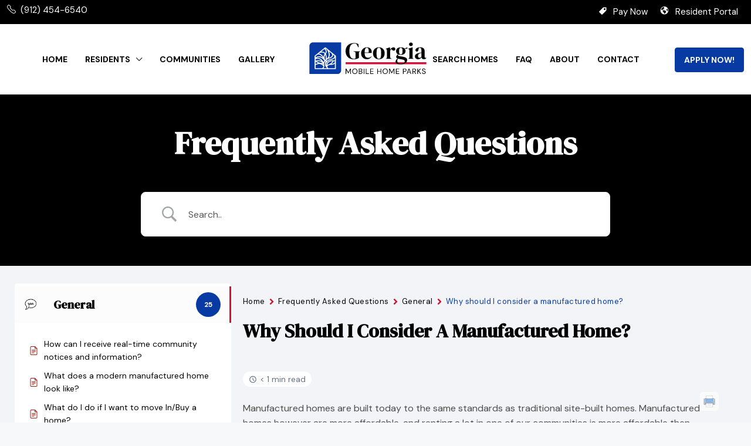

--- FILE ---
content_type: text/css
request_url: https://georgiamobilehomepark.com/wp-content/plugins/houzez-theme-functionality/elementor/assets/css/author-box.css
body_size: 310
content:
.houzez-author-box{display:flex;align-items:center}.elementor-widget-houzez-author-box:not(
        .houzez-author-box--layout-image-above
    ).houzez-author-box--image-valign-top
    .houzez-author-box__avatar,
.elementor-widget-houzez-author-box:not(.houzez-author-box--layout-image-above)
    .houzez-author-box__avatar {align-self:flex-start}.houzez-author-box__text{flex-grow:1;font-size:17px}.hzele-form-wrap .property-form-wrap{padding:30px;background-color:#fff}.hs-meta-widget-icon svg{width:15px}.houzez-author-box__avatar img{width:100px;border-radius:500px;object-fit:cover}.houzez-author-box__name{font-size:24px;margin-bottom:5px}.houzez-author-box__avatar{flex-shrink:0;margin-inline-end:25px}.houzez-author-box__bio,.houzez-author-box__bio p{margin-bottom:.8em}.houzez-author-box--layout-image-left .houzez-author-box{flex-direction:row}.houzez-author-box--layout-image-right .houzez-author-box{flex-direction:row-reverse}.houzez-author-box--layout-image-above .houzez-author-box,.property-slider-item .btn-item{display:block}.elementor-widget-houzez-author-box:not(
        .houzez-author-box--layout-image-above
    ).houzez-author-box--image-valign-middle
    .houzez-author-box__avatar {align-self:center}

--- FILE ---
content_type: application/javascript
request_url: https://georgiamobilehomepark.com/wp-content/uploads/element-pack/minified/js/ep-scripts.js
body_size: 24262
content:
var debounce=function(func,wait,immediate){var timeout;return function(){var context=this,args=arguments;var callNow=immediate&&!timeout;clearTimeout(timeout);timeout=setTimeout(function(){timeout=null;if(!immediate){func.apply(context,args)}},wait);if(callNow)func.apply(context,args)}};function epObserveTarget(target,callback){var options=arguments.length>2&&arguments[2]!==undefined?arguments[2]:{};options.rootMargin=options.rootMargin||"10% 0px 0px 0px";var observer=new IntersectionObserver(function(entries,observer){entries.forEach(function(entry){if(entry.isIntersecting){callback(entry);if(!options.loop)observer.unobserve(entry.target)}})},options);observer.observe(target)}
function EP_SAFE_HTML(input){const allowedTags={'img':['src','alt','title','width','height','style'],'a':['href','title','target','rel'],'p':['class','style','id'],'b':['class','style'],'i':['class','style'],'u':['class','style'],'strong':['class','style'],'em':['class','style'],'br':[],'hr':['class','style'],'ul':['class','style'],'ol':['class','style'],'li':['class','style'],'div':['class','style','id'],'span':['class','style','id'],'blockquote':['cite','class','style'],'code':['class','style'],'pre':['class','style'],'h1':['class','style','id'],'h2':['class','style','id'],'h3':['class','style','id'],'h4':['class','style','id'],'h5':['class','style','id'],'h6':['class','style','id'],'table':['class','style','id'],'thead':['class','style'],'tbody':['class','style'],'tfoot':['class','style'],'tr':['class','style'],'th':['class','style','scope'],'td':['class','style','colspan','rowspan'],};const tagPattern=/<\/?([a-zA-Z0-9]+)([^>]*)>/g;input=input.replace(tagPattern,(match,tagName,attributes)=>{tagName=tagName.toLowerCase();if(!allowedTags.hasOwnProperty(tagName)){return''}
const allowedAttributes=allowedTags[tagName];const filteredAttributes=attributes.replace(/([a-zA-Z0-9-]+)\s*=\s*("[^"]*"|'[^']*'|[^\s>]*)/g,(match,attrName,attrValue)=>{attrName=attrName.toLowerCase();if(!allowedAttributes.includes(attrName)||attrName.startsWith("on")||/^javascript:/i.test(attrValue)){return''}
return `${attrName}=${attrValue}`});return `<${tagName}${filteredAttributes}>`});return input}
function returnCurrencySymbol(currency=null){if(currency===null)return"";let currency_symbols={USD:"$",EUR:"€",CRC:"₡",GBP:"£",ILS:"₪",INR:"₹",JPY:"¥",KRW:"₩",NGN:"₦",PHP:"₱",PLN:"zł",PYG:"₲",THB:"฿",UAH:"₴",VND:"₫",};if(currency_symbols[currency]!==undefined){return currency_symbols[currency]}else{return""}}(function($){$(document).ajaxComplete(function(event,request,settings){if(request.responseJSON&&typeof request.responseJSON.cart_hash!=="undefined"&&request.responseJSON.cart_hash){var isCartUpdate=!1;if(settings.url&&(settings.url.indexOf('wc-ajax=add_to_cart')>-1)){isCartUpdate=!0}
if(settings.data&&(settings.data.indexOf('action=add_to_cart')>-1)){isCartUpdate=!0}
if(isCartUpdate&&$(".bdt-offcanvas").hasClass("__update_cart")){let id=$(".bdt-offcanvas.__update_cart").attr("id");bdtUIkit.util.ready(function(){bdtUIkit.offcanvas("#"+id).show()})}}});jQuery(document).ready(function(){jQuery(".bdt-ss-link").on("click",function(){var $temp=jQuery("<input>");jQuery("body").append($temp);$temp.val(jQuery(this).data("url")).select();document.execCommand("copy");$temp.remove();jQuery(this).find(".bdt-social-share-title").html(jQuery(this).data("copied"));setTimeout(()=>{jQuery(this).find(".bdt-social-share-title").html(jQuery(this).data("orginal"))},5000)});const element={"elementor-widget-bdt-post-grid-tab":{selectors:[".bdt-post-grid-desc-inner a",".bdt-post-grid-tab-readmore",],},"elementor-widget-bdt-post-grid":{selectors:[".bdt-post-grid-title a",".bdt-post-grid-readmore"],},"elementor-widget-bdt-post-card":{selectors:[".bdt-post-card-title a",".bdt-post-card-button"],},"elementor-widget-bdt-post-block":{selectors:[".bdt-post-block-title a",".bdt-post-block-read-more"],},"elementor-widget-bdt-post-block-modern":{selectors:[".bdt-post-block-modern-title a",".bdt-post-block-modern-read-more",],},"elementor-widget-bdt-post-gallery":{selectors:[".bdt-post-gallery-title-link",".bdt-gallery-item-link"],},"elementor-widget-bdt-post-list":{selectors:[".bdt-title a",".bdt-image a"],},"elementor-widget-bdt-post-slider":{selectors:[".bdt-post-slider-title-wrap a",".bdt-post-slider-button"],},};Object.keys(element).forEach(function(key){if(jQuery("."+key).length>0){if(jQuery("."+key).data("settings")!==undefined&&jQuery("."+key).data("settings").bdt_link_new_tab==="yes"){element[key].selectors.forEach(function(selector){jQuery(selector).attr("target","_blank")})}}});jQuery(".bdt-pass-input-wrapper").find("i").on("click",function(){if(jQuery(this).hasClass("fa-eye")){jQuery(this).toggleClass("fa-eye-slash")}
let input=jQuery(this).closest(".bdt-pass-input-wrapper").find("input");if(input.attr("type")=="password"){jQuery(input).attr("type","text")}else{jQuery(input).attr("type","password")}});if(document.body.classList.contains('elementor-page')){var BackdropFilterGlassEffect={init:function(){this.initGlassEffect()},initGlassEffect:function(){jQuery('.bdt-glass-effect-yes').each(function(){var $element=jQuery(this);if($element.data('glass-effect-overlay-added')){return}
var $glassOverlay=jQuery('<div class="bdt-glass-effect-overlay"></div>');$element.prepend($glassOverlay);$glassOverlay.css({'position':'absolute','z-index':'0','inset':'0','filter':'url(#glass-distortion)','overflow':'hidden','isolation':'isolate','backdrop-filter':'blur(var(--ep-glass-effect-blur, 3px))',});$element.data('glass-effect-overlay-added',!0)})},};BackdropFilterGlassEffect.init();if(typeof elementorFrontend!=='undefined'){elementorFrontend.hooks.addAction('frontend/element_ready/global',function(){BackdropFilterGlassEffect.init()})}}})})(jQuery);(function($,elementor){'use strict';var widgetAdvancedImageGallery=function($scope,$){var $advancedImageGallery=$scope.find('.bdt-ep-advanced-image-gallery'),$settings=$advancedImageGallery.data('settings');if(!$advancedImageGallery.length){return}
if($settings.tiltShow==!0){var elements=document.querySelectorAll($settings.id+" [data-tilt]");VanillaTilt.init(elements)}};jQuery(window).on('elementor/frontend/init',function(){elementorFrontend.hooks.addAction('frontend/element_ready/bdt-advanced-image-gallery.default',widgetAdvancedImageGallery);elementorFrontend.hooks.addAction('frontend/element_ready/bdt-advanced-image-gallery.bdt-carousel',widgetAdvancedImageGallery);elementorFrontend.hooks.addAction('frontend/element_ready/bdt-acf-gallery.default',widgetAdvancedImageGallery);elementorFrontend.hooks.addAction('frontend/element_ready/bdt-acf-gallery.bdt-carousel',widgetAdvancedImageGallery)})}(jQuery,window.elementorFrontend));(function($,elementor){'use strict';var widgetContentSwitcher=function($scope,$){var $contentSwitcher=$scope.find('.bdt-content-switcher'),$settings=$contentSwitcher.data('settings'),$linkedSections=$contentSwitcher.data('linked-sections'),$linkedWidgets=$contentSwitcher.data('linked-widgets'),editMode=Boolean(elementorFrontend.isEditMode());if(!$contentSwitcher.length){return}
if($linkedSections!==undefined&&editMode===!1){const handleLinkedSections=()=>{var $sections=$linkedSections.sections;Object.entries($sections).forEach(([index,sectionId])=>{var $switcherContainer=$contentSwitcher.find('.bdt-switcher-content').eq(index),$sectionContent=$('.elementor').find('.elementor-element'+'#'+sectionId);if($linkedSections.positionUnchanged!==!0){if($switcherContainer.length&&$sectionContent.length){$($sectionContent).appendTo($switcherContainer.find('.bdt-switcher-item-content-section'))}}else{var $activeClass='';if(index==0&&$contentSwitcher.find('.bdt-primary').hasClass('bdt-active')||index>0&&$contentSwitcher.find(`.bdt-switcher-content:eq(${index})`).hasClass('bdt-active')){$activeClass='bdt-active'}
if(!$(`#bdt-content-switcher-section-${$linkedSections.id}`).length){$sectionContent.parent().append(`<div id="bdt-content-switcher-section-${$linkedSections.id}" class="bdt-switcher bdt-switcher-section-content"></div>`)}
$($sectionContent).appendTo($(`#bdt-content-switcher-section-${$linkedSections.id}`));$sectionContent.wrap(`<div class="bdt-switcher-section-content-inner ${$activeClass}"></div>`)}})};handleLinkedSections()}
if($linkedWidgets!==undefined&&editMode===!1){const handleLinkedWidgets=()=>{var $widgets=$linkedWidgets.widgets;Object.entries($widgets).forEach(([index,widgetId])=>{var $targetWidget=$('#'+widgetId),isActive=!1;if('button'!==$settings.switcherStyle){if(index==0&&$contentSwitcher.find('.bdt-primary').hasClass('bdt-active')){isActive=!0}else if(index==1&&$contentSwitcher.find('.bdt-secondary').hasClass('bdt-active')){isActive=!0}}else{if($contentSwitcher.find(`.bdt-switcher-content:eq(${index})`).hasClass('bdt-active')){isActive=!0}}
$targetWidget.css({'opacity':isActive?1:0,'display':isActive?'block':'none','grid-row-start':1,'grid-column-start':1});$targetWidget.parent().css({'display':'grid'})})};handleLinkedWidgets()}
if('button'!==$settings.switcherStyle){var $checkbox=$contentSwitcher.find('input[type="checkbox"]');var primarySwitcher=$contentSwitcher.find('.bdt-primary-switcher');var secondarySwitcher=$contentSwitcher.find('.bdt-secondary-switcher');var primaryIcon=$contentSwitcher.find('.bdt-primary-icon');var secondaryIcon=$contentSwitcher.find('.bdt-secondary-icon');var primaryText=$contentSwitcher.find('.bdt-primary-text');var secondaryText=$contentSwitcher.find('.bdt-secondary-text');var primaryContent=$contentSwitcher.find('.bdt-switcher-content.bdt-primary');var secondaryContent=$contentSwitcher.find('.bdt-switcher-content.bdt-secondary');$checkbox.on('change',function(){if(this.checked){primarySwitcher.removeClass('bdt-active');secondarySwitcher.addClass('bdt-active');primaryIcon.removeClass('bdt-active');secondaryIcon.addClass('bdt-active');primaryText.removeClass('bdt-active');secondaryText.addClass('bdt-active');primaryContent.removeClass('bdt-active');secondaryContent.addClass('bdt-active');if($linkedSections&&$linkedSections.positionUnchanged===!0){$(`#bdt-content-switcher-section-${$linkedSections.id} .bdt-switcher-section-content-inner`).removeClass('bdt-active');$(`#bdt-content-switcher-section-${$linkedSections.id} .bdt-switcher-section-content-inner`).eq(1).addClass('bdt-active')}
if($linkedWidgets){Object.entries($linkedWidgets.widgets).forEach(([index,widgetId])=>{var $targetWidget=$('#'+widgetId);var isActive=index==1;$targetWidget.css({'opacity':isActive?1:0,'display':isActive?'block':'none'})})}}else{primarySwitcher.addClass('bdt-active');secondarySwitcher.removeClass('bdt-active');primaryIcon.addClass('bdt-active');secondaryIcon.removeClass('bdt-active');primaryText.addClass('bdt-active');secondaryText.removeClass('bdt-active');primaryContent.addClass('bdt-active');secondaryContent.removeClass('bdt-active');if($linkedSections&&$linkedSections.positionUnchanged===!0){$(`#bdt-content-switcher-section-${$linkedSections.id} .bdt-switcher-section-content-inner`).removeClass('bdt-active');$(`#bdt-content-switcher-section-${$linkedSections.id} .bdt-switcher-section-content-inner`).eq(0).addClass('bdt-active')}
if($linkedWidgets){Object.entries($linkedWidgets.widgets).forEach(([index,widgetId])=>{var $targetWidget=$('#'+widgetId);var isActive=index==0;$targetWidget.css({'opacity':isActive?1:0,'display':isActive?'block':'none'})})}}})}
if('button'==$settings.switcherStyle){var $tab=$contentSwitcher.find('.bdt-content-switcher-tab');$tab.on('click',function(){var $this=$(this);var id=$this.attr('id');var $content=$contentSwitcher.find('.bdt-switcher-content[data-content-id="'+id+'"]');var index=$this.index();$this.siblings().removeClass('bdt-active');$this.addClass('bdt-active');$this.parent().next().children().removeClass('bdt-active');$content.addClass('bdt-active');if($linkedSections&&$linkedSections.positionUnchanged===!0){$(`#bdt-content-switcher-section-${$linkedSections.id} .bdt-switcher-section-content-inner`).removeClass('bdt-active');$(`#bdt-content-switcher-section-${$linkedSections.id} .bdt-switcher-section-content-inner`).eq(index).addClass('bdt-active')}
if($linkedWidgets){Object.entries($linkedWidgets.widgets).forEach(([widgetIndex,widgetId])=>{var $targetWidget=$('#'+widgetId);var isActive=parseInt(widgetIndex)===index;$targetWidget.css({'opacity':isActive?1:0,'display':isActive?'block':'none'})})}})}}
jQuery(window).on('elementor/frontend/init',function(){elementorFrontend.hooks.addAction('frontend/element_ready/bdt-content-switcher.default',widgetContentSwitcher)})}(jQuery,window.elementorFrontend));(function($,elementor){'use strict';var widgetCustomGallery=function($scope,$){var $customGallery=$scope.find('.bdt-custom-gallery'),$settings=$customGallery.data('settings');if(!$customGallery.length){return}
if($settings.tiltShow==!0){var elements=document.querySelectorAll($settings.id+" [data-tilt]");VanillaTilt.init(elements)}};jQuery(window).on('elementor/frontend/init',function(){elementorFrontend.hooks.addAction('frontend/element_ready/bdt-custom-gallery.default',widgetCustomGallery);elementorFrontend.hooks.addAction('frontend/element_ready/bdt-custom-gallery.bdt-abetis',widgetCustomGallery);elementorFrontend.hooks.addAction('frontend/element_ready/bdt-custom-gallery.bdt-fedara',widgetCustomGallery)})}(jQuery,window.elementorFrontend));(function($,elementor){'use strict';var widgetCrypto=function($scope,$){var $cryptoWidget=$scope.find('.bdt-crypto-currency-grid'),$settings=$cryptoWidget.data('settings'),editMode=Boolean(elementorFrontend.isEditMode());if(!$cryptoWidget.length){return}
var $options={'currency':$settings.currency,'limit':100,'order':'market_cap_desc',};if($settings.currency){$options.currency=$settings.currency}
if($settings.limit){$options.limit=$settings.limit}
if($settings.order){$options.order=$settings.order}
let currency_selected,cryptoDataSettingsValue=$options;function getData(){$.ajax({type:"GET",url:ElementPackConfig.ajaxurl+'?action=ep_crypto_data',data:{currency:currency_selected,per_page:cryptoDataSettingsValue.limit,order:cryptoDataSettingsValue.order,ids:$settings.ids},}).done(function(data){let itemData=$($cryptoWidget).find('.bdt-crypto-currency-grid-item');let idPriceColumnArray=[];for(let i=0;i<itemData.length;i++){idPriceColumnArray.push({id:$(itemData[i]).data('id'),current_price:parseFloat($(itemData[i]).find('.bdt-price-text').text()),})}
let cryptDataParse=JSON.parse(data);let changesIdArray=[];for(let i=0;i<idPriceColumnArray.length;i++){$.map(cryptDataParse,function(elem,index){if(elem.id===idPriceColumnArray[i].id){if(elem.current_price!==idPriceColumnArray[i].current_price){changesIdArray.push({id:idPriceColumnArray[i].id,current_price:elem.current_price,old_price:idPriceColumnArray[i].current_price,})}}})}
if(changesIdArray.length!==0){changesIdArray.forEach(element=>{$($cryptoWidget).find('[data-id="'+element.id+'"]').addClass('data-changed');$($cryptoWidget).find('[data-id="'+element.id+'"]').find('.bdt-price-text').text(element.current_price);let upperCaseCurrncyCode=currency_selected.toString().toUpperCase();let amount=returnCurrencySymbol(upperCaseCurrncyCode)+element.current_price;$($cryptoWidget).find('[data-id="'+element.id+'"] .price-int').text(amount)})}
setTimeout(function(){$($cryptoWidget).find('.bdt-crypto-currency-grid-item').removeClass('data-changed');return getData()},10000)})}
function numFormatter(num){if(num>999&&num<1000000){return(num/1000).toFixed(2)+'K'}else if(num>1000000000){return(num/1000000000).toFixed(2)+'B'}else if(num>1000000){return(num/1000000).toFixed(2)+'M'}else if(num<900){return num}}
if(cryptoDataSettingsValue!==undefined&&cryptoDataSettingsValue.currency!==undefined){currency_selected=cryptoDataSettingsValue.currency}else{currency_selected="usd"}
$.ajax({type:"GET",dataType:"json",url:ElementPackConfig.ajaxurl+'?action=ep_crypto',data:{currency:currency_selected,per_page:cryptoDataSettingsValue.limit,order:cryptoDataSettingsValue.order,ids:$settings.ids},success:function(result){$($cryptoWidget).empty();if(typeof result.data!=="undefined"&&result.data.length>0&&!0===result.apiErrors){let output=`<div class="bdt-alert-danger" bdt-alert>
                                    <a class="bdt-alert-close" bdt-close></a>
                                    <p>${result.data}</p>
                                </div>`;$($cryptoWidget).append(output);return}
var count=0;result.data.forEach(element=>{count++;if(count>cryptoDataSettingsValue.limit){return}
let upperCaseCurrncyCode=currency_selected.toString().toUpperCase();let amount=returnCurrencySymbol(upperCaseCurrncyCode)+element.current_price;var img_html='';var name_html='';var symble_html='';var price_html='';var price_label_html='';if(!0==$settings.showCurrencyImage){img_html=`<div class="bdt-crypto-currency-grid-img">
                                        <img src="${element.image}" alt="${element.id}">
                                    </div>`}
if(!0==$settings.showCurrencyShortName){symble_html=`<span>(${element.symbol})</span>`}
if(!0==$settings.showCurrencyName){name_html=`<div class="bdt-crypto-currency-grid-title">
                        <h4>${element.id} ${symble_html}</h4>
                    </div>`}
if(!0==$settings.showCurrencyPriceLabel){price_label_html=`<div class="bdt-crypto-currency-grid-price-text">
                        <span>price</span>
                    </div>`}
if(!0==$settings.showCurrencyCurrentPrice){price_html=`${price_label_html}
                    <div class="bdt-crypto-currency-grid-price-nu">
                        <span class="price-int">${amount}</span>
                    </div>`}
var output=`<div class="bdt-crypto-currency-grid-item" data-id="${element.id}">
                                <div class="bdt-crypto-currency-grid-content">
                                    <div class="bdt-crypto-currency-grid-bg">
                                        <img src="${element.image}" alt="${element.id}">
                                    </div>

                                    <div class="bdt-crypto-currency-grid-head-content">
                                        ${img_html}
                                        ${name_html}
                                    </div>
                                    <div class="bdt-crypto-currency-grid-bottom-content">
                                        ${price_html}
                                    </div>
                                </div>
                                <span class="bdt-price-text bdt-hidden">${element.current_price}</span>
                            </div>`;$($cryptoWidget).append(output)})}});if(!0!==editMode){setTimeout(function(){getData()},5000)}};jQuery(window).on('elementor/frontend/init',function(){elementorFrontend.hooks.addAction('frontend/element_ready/bdt-crypto-currency-grid.default',widgetCrypto)})}(jQuery,window.elementorFrontend));(function($,elementor){'use strict';var widgetCrypto=function($scope,$){var $carousel=$scope.find('.bdt-crypto-currency-carousel'),$cryptoWidget=$scope.find('.bdt-crypto-currency-carousel'),$settings=$cryptoWidget.data('crypto-settings'),editMode=Boolean(elementorFrontend.isEditMode());if(!$carousel.length){return}
var $options={'currency':$settings.currency,'limit':100,'order':'market_cap_desc',};if($settings.currency){$options.currency=$settings.currency}
if($settings.limit){$options.limit=$settings.limit}
if($settings.order){$options.order=$settings.order}
let currency_selected,cryptoDataSettingsValue=$options;function getData(){$.ajax({type:"GET",url:ElementPackConfig.ajaxurl+'?action=ep_crypto_data',data:{currency:currency_selected,per_page:cryptoDataSettingsValue.limit,order:cryptoDataSettingsValue.order,ids:$settings.ids},}).done(function(data){let itemData=$($cryptoWidget).find('.bdt-crypto-currency-carousel-item');let idPriceColumnArray=[];for(let i=0;i<itemData.length;i++){idPriceColumnArray.push({id:$(itemData[i]).data('id'),current_price:parseFloat($(itemData[i]).find('.bdt-price-text').text()),})}
let cryptDataParse=JSON.parse(data);let changesIdArray=[];for(let i=0;i<idPriceColumnArray.length;i++){$.map(cryptDataParse,function(elem,index){if(elem.id===idPriceColumnArray[i].id){if(elem.current_price!==idPriceColumnArray[i].current_price){changesIdArray.push({id:idPriceColumnArray[i].id,current_price:elem.current_price,old_price:idPriceColumnArray[i].current_price,})}}})}
if(changesIdArray.length!==0){changesIdArray.forEach(element=>{$($cryptoWidget).find('[data-id="'+element.id+'"]').addClass('data-changed');$($cryptoWidget).find('[data-id="'+element.id+'"]').find('.bdt-price-text').text(element.current_price);let upperCaseCurrncyCode=currency_selected.toString().toUpperCase();let amount=returnCurrencySymbol(upperCaseCurrncyCode)+element.current_price;$($cryptoWidget).find('[data-id="'+element.id+'"] .price-int').text(amount)})}
setTimeout(function(){$($cryptoWidget).find('.bdt-crypto-currency-carousel-item').removeClass('data-changed');return getData()},10000)})}
function numFormatter(num){if(num>999&&num<1000000){return(num/1000).toFixed(2)+'K'}else if(num>1000000000){return(num/1000000000).toFixed(2)+'B'}else if(num>1000000){return(num/1000000).toFixed(2)+'M'}else if(num<900){return num}}
if(cryptoDataSettingsValue!==undefined&&cryptoDataSettingsValue.currency!==undefined){currency_selected=cryptoDataSettingsValue.currency}else{currency_selected="usd"}
$.ajax({type:"GET",dataType:"json",url:ElementPackConfig.ajaxurl+'?action=ep_crypto',data:{currency:currency_selected,per_page:cryptoDataSettingsValue.limit,order:cryptoDataSettingsValue.order,ids:$settings.ids},success:function(result){$($cryptoWidget).find('.swiper-wrapper').empty();var count=0;result.data.forEach(element=>{count++;if(count>cryptoDataSettingsValue.limit){return}
let upperCaseCurrncyCode=currency_selected.toString().toUpperCase();let amount=returnCurrencySymbol(upperCaseCurrncyCode)+element.current_price;var img_html='';var name_html='';var symble_html='';var price_html='';var price_label_html='';if(!0==$settings.showCurrencyImage){img_html=`<div class="bdt-crypto-currency-carousel-img">
                                        <img src="${element.image}" alt="${element.id}">
                                    </div>`}
if(!0==$settings.showCurrencyShortName){symble_html=`<span>(${element.symbol})</span>`}
if(!0==$settings.showCurrencyName){name_html=`<div class="bdt-crypto-currency-carousel-title">
                        <h4>${element.id} ${symble_html}</h4>
                    </div>`}
if(!0==$settings.showCurrencyPriceLabel){price_label_html=`<div class="bdt-crypto-currency-carousel-price-text">
                        <span>price</span>
                    </div>`}
if(!0==$settings.showCurrencyCurrentPrice){price_html=`${price_label_html}
                    <div class="bdt-crypto-currency-carousel-price-nu">
                        <span class="price-int">${amount}</span>
                    </div>`}
var output=`<div class="swiper-slide"><div class="bdt-crypto-currency-carousel-item" data-id="${element.id}">
                                <div class="bdt-crypto-currency-carousel-content">
                                    <div class="bdt-crypto-currency-carousel-bg">
                                        <img src="${element.image}" alt="${element.id}">
                                    </div>

                                    <div class="bdt-crypto-currency-carousel-head-content">
                                        ${img_html}
                                        ${name_html}
                                    </div>
                                    <div class="bdt-crypto-currency-carousel-bottom-content">
                                        ${price_html}
                                    </div>
                                </div>
                                <span class="bdt-price-text bdt-hidden">${element.current_price}</span>
                            </div></div>`;$($cryptoWidget).find('.swiper-wrapper').append(output);var $carouselContainer=$carousel.find('.swiper-carousel'),$carouselSettings=$carousel.data('settings');const Swiper=elementorFrontend.utils.swiper;initSwiper();async function initSwiper(){var swiper=await new Swiper($carouselContainer,$carouselSettings);if($carouselSettings.pauseOnHover){$($carouselContainer).hover(function(){(this).swiper.autoplay.stop()},function(){(this).swiper.autoplay.start()})}}})}});if(!0!==editMode){setTimeout(function(){getData()},5000)}};jQuery(window).on('elementor/frontend/init',function(){elementorFrontend.hooks.addAction('frontend/element_ready/bdt-crypto-currency-carousel.default',widgetCrypto)})}(jQuery,window.elementorFrontend));(function($,elementor){'use strict';var widgetCrypto=function($scope,$){var $cryptoWidget=$scope.find('.bdt-crypto-currency-ticker'),$settings=$cryptoWidget.data('settings'),$tickerSettings=$cryptoWidget.data('ticker-settings'),editMode=Boolean(elementorFrontend.isEditMode());if(!$cryptoWidget.length){return}
var $options={'currency':$settings.currency,'limit':100,'order':'market_cap_desc',};if($settings.currency){$options.currency=$settings.currency}
if($settings.limit){$options.limit=$settings.limit}
if($settings.order){$options.order=$settings.order}
let currency_selected,cryptoDataSettingsValue=$options;function getData(){$.ajax({type:"GET",url:ElementPackConfig.ajaxurl+'?action=ep_crypto_data',data:{currency:currency_selected,per_page:cryptoDataSettingsValue.limit,order:cryptoDataSettingsValue.order,ids:$settings.ids},}).done(function(data){let itemData=$($cryptoWidget).find('.bdt-crypto-currency-ticker-item');let idPriceColumnArray=[];for(let i=0;i<itemData.length;i++){idPriceColumnArray.push({id:$(itemData[i]).data('id'),current_price:parseFloat($(itemData[i]).find('.bdt-price-text').text()),})}
let cryptDataParse=JSON.parse(data);let changesIdArray=[];for(let i=0;i<idPriceColumnArray.length;i++){$.map(cryptDataParse,function(elem,index){if(elem.id===idPriceColumnArray[i].id){if(elem.current_price!==idPriceColumnArray[i].current_price){changesIdArray.push({id:idPriceColumnArray[i].id,current_price:elem.current_price,old_price:idPriceColumnArray[i].current_price,})}}})}
if(changesIdArray.length!==0){changesIdArray.forEach(element=>{$($cryptoWidget).find('[data-id="'+element.id+'"]').addClass('data-changed');$($cryptoWidget).find('[data-id="'+element.id+'"]').find('.bdt-price-text').text(element.current_price);let upperCaseCurrncyCode=currency_selected.toString().toUpperCase();let amount=returnCurrencySymbol(upperCaseCurrncyCode)+element.current_price;$($cryptoWidget).find('[data-id="'+element.id+'"] .price-int').text(amount)})}
setTimeout(function(){$($cryptoWidget).find('.bdt-crypto-currency-ticker-item').removeClass('data-changed');return getData()},10000)})}
function numFormatter(num){if(num>999&&num<1000000){return(num/1000).toFixed(2)+'K'}else if(num>1000000000){return(num/1000000000).toFixed(2)+'B'}else if(num>1000000){return(num/1000000).toFixed(2)+'M'}else if(num<900){return num}}
if(cryptoDataSettingsValue!==undefined&&cryptoDataSettingsValue.currency!==undefined){currency_selected=cryptoDataSettingsValue.currency}else{currency_selected="usd"}
$.ajax({type:"GET",dataType:"json",url:ElementPackConfig.ajaxurl+'?action=ep_crypto',data:{currency:currency_selected,per_page:cryptoDataSettingsValue.limit,order:cryptoDataSettingsValue.order,ids:$settings.ids},success:function(result){$($cryptoWidget).find('ul').empty();var count=0;result.data.forEach(element=>{count++;if(count>cryptoDataSettingsValue.limit){return}
let upperCaseCurrncyCode=currency_selected.toString().toUpperCase();let amount=returnCurrencySymbol(upperCaseCurrncyCode)+element.current_price;let data=element.price_change_percentage_1h;let OneHourData=(Number(data)===data&&data%1!==0)?data.toFixed(2)+"%":data+"%";var img_html='';var name_html='';var symble_html='';var price_html='';var price_change_percentage_1h_html='';if(!0==$settings.showCurrencyImage){img_html=`<div class="bdt-crypto-currency-ticker-img">
                        <img src="${element.image}" alt="${element.id}">
                    </div>`}
if(!0==$settings.showCurrencyShortName){symble_html=`<span>(${element.symbol})</span>`}
if(!0==$settings.showCurrencyName){name_html=`<h3 class="bdt-crypto-currency-ticker-title">
                        ${element.id} ${symble_html}
                    </h3>`}
if(!0==$settings.showCurrencyCurrentPrice){price_html=`<span class="bdt-crypto-currency-ticker-price">${amount}</span>`}
if(!0==$settings.showPriceChangePercentage){price_change_percentage_1h_html=`<div class="bdt-crypto-currency-ticker-percentage">
                        <svg width="25" height="22" viewBox="0 0 20 20" fill="currentColor"
                            xmlns="http://www.w3.org/2000/svg">
                            <path fill-rule="evenodd"
                                d="M6.646 11.646a.5.5 0 01.708 0L10 14.293l2.646-2.647a.5.5 0 01.708.708l-3 3a.5.5 0 01-.708 0l-3-3a.5.5 0 010-.708z"
                                clip-rule="evenodd" />
                            <path fill-rule="evenodd"
                                d="M10 4.5a.5.5 0 01.5.5v9a.5.5 0 01-1 0V5a.5.5 0 01.5-.5z"
                                clip-rule="evenodd" />
                        </svg>
                        <span>${OneHourData}</span>
                    </div>`}
var output=`<li class="bdt-crypto-currency-ticker-item" data-id="${element.id}">

                                <div class="bdt-crypto-currency-ticker-inner-item">
                                    ${img_html}
                                    <div class="bdt-crypto-currency-ticker-content">
                                        ${name_html}
                                        ${price_html}
                                        ${price_change_percentage_1h_html}
                                    </div>
                                </div>

                                <span class="bdt-price-text bdt-hidden">${element.current_price}</span>
                             </li>`;$($cryptoWidget).find('ul').append(output)})}});if(!0!==editMode){setTimeout(function(){getData()},7000)}
$(document).ready(function(){setTimeout(function(){$($cryptoWidget).epNewsTicker($tickerSettings)},7000)})};jQuery(window).on('elementor/frontend/init',function(){elementorFrontend.hooks.addAction('frontend/element_ready/bdt-crypto-currency-ticker.default',widgetCrypto)})}(jQuery,window.elementorFrontend));(function($,elementor){'use strict';var widgetCrypto=function($scope,$){var $cryptoWidget=$scope.find('.bdt-crypto-currency-chart'),$settings=$cryptoWidget.data('settings'),editMode=Boolean(elementorFrontend.isEditMode());if(!$cryptoWidget.length){return}
var $options={'currency':$settings.currency,'limit':100,'order':'market_cap_desc',};if($settings.currency){$options.currency=$settings.currency}
if($settings.limit){$options.limit=$settings.limit}
if($settings.order){$options.order=$settings.order}
let currency_selected,cryptoDataSettingsValue=$options;function getData(){$.ajax({type:"GET",url:ElementPackConfig.ajaxurl+'?action=ep_crypto_data',data:{currency:currency_selected,per_page:cryptoDataSettingsValue.limit,order:cryptoDataSettingsValue.order,ids:$settings.ids},}).done(function(data){let itemData=$($cryptoWidget).find('.bdt-crypto-currency-chart-item');let idPriceColumnArray=[];for(let i=0;i<itemData.length;i++){idPriceColumnArray.push({id:$(itemData[i]).data('id'),current_price:parseFloat($(itemData[i]).find('.bdt-price-text').text()),})}
let cryptDataParse=JSON.parse(data);let changesIdArray=[];for(let i=0;i<idPriceColumnArray.length;i++){$.map(cryptDataParse,function(elem,index){if(elem.id===idPriceColumnArray[i].id){if(elem.current_price!==idPriceColumnArray[i].current_price){changesIdArray.push({id:idPriceColumnArray[i].id,current_price:elem.current_price,old_price:idPriceColumnArray[i].current_price,})}}})}
if(changesIdArray.length!==0){changesIdArray.forEach(element=>{$($cryptoWidget).find('[data-id="'+element.id+'"]').addClass('data-changed');$($cryptoWidget).find('[data-id="'+element.id+'"]').find('.bdt-price-text').text(element.current_price);let upperCaseCurrncyCode=currency_selected.toString().toUpperCase();let amount=returnCurrencySymbol(upperCaseCurrncyCode)+element.current_price;$($cryptoWidget).find('[data-id="'+element.id+'"] .price-int').text(amount)})}
setTimeout(function(){$($cryptoWidget).find('.bdt-crypto-currency-chart-item').removeClass('data-changed');return getData()},10000)})}
function numFormatter(num){if(num>999&&num<1000000){return(num/1000).toFixed(2)+'K'}else if(num>1000000000){return(num/1000000000).toFixed(2)+'B'}else if(num>1000000){return(num/1000000).toFixed(2)+'M'}else if(num<900){return num}}
if(cryptoDataSettingsValue!==undefined&&cryptoDataSettingsValue.currency!==undefined){currency_selected=cryptoDataSettingsValue.currency}else{currency_selected="usd"}
$.ajax({type:"GET",dataType:"json",url:ElementPackConfig.ajaxurl+'?action=ep_crypto',data:{currency:currency_selected,per_page:cryptoDataSettingsValue.limit,order:cryptoDataSettingsValue.order,ids:$settings.ids},success:function(result){$($cryptoWidget).empty();var count=0;result.data.forEach(element=>{count++;if(count>cryptoDataSettingsValue.limit){return}
let upperCaseCurrncyCode=currency_selected.toString().toUpperCase();let amount=returnCurrencySymbol(upperCaseCurrncyCode)+element.current_price;let data=element.price_change_percentage_1h;let OneHourData=(Number(data)===data&&data%1!==0)?data.toFixed(2)+"%":data+"%";var name_html='';var symble_html='';var price_html='';var price_change_percentage_1h_html='';if(!0==$settings.showCurrencyShortName){symble_html=`<span>(${element.symbol})</span>`}
if(!0==$settings.showCurrencyName){name_html=`<div class="bdt-crypto-currency-chart-title"><h4>${element.id} ${symble_html}</h4></div>`}
if(!0==$settings.showCurrencyCurrentPrice){price_html=`<div class="bdt-crypto-currency-chart-price-l">
                        <span class="price-int">${amount}</span>
                    </div>`}
if(!0==$settings.showPriceChangePercentage){price_change_percentage_1h_html=`<div class="bdt-crypto-currency-chart-change">
                        <span class="bdt-crypto-currency-chart-list-change up" title="1 Hour Data Change">${OneHourData}</span>
                    </div>`}
var output=`<div class="bdt-crypto-currency-chart-item" data-id="${element.id}">
                                    <div class="bdt-crypto-currency-chart-head-content">
                                        <div class="bdt-crypto-currency-chart-head-inner-content">
                                            ${name_html}
                                            ${price_change_percentage_1h_html}
                                            
                                        </div>
                                        <div class="bdt-crypto-currency-chart-bottom-inner-content">
                                            ${price_html}
                                        </div>
                                    </div>
                                    <div class="bdt-crypto-currency-chart-chart">
                                        <input type="hidden" class="hdnInputCanvas-${element.id}"  value="${element.last_seven_days_changes}"/><div class="chart-container" style="position: relative;"><canvas id="canvas-${element.id}"></canvas></div>
                                    </div>
                                    <span class="bdt-price-text bdt-hidden">${element.current_price}</span>
                                </div>`;$($cryptoWidget).append(output);let getCanvasElement=$($cryptoWidget).find('[data-id="'+element.id+'"]');let getHiddenData=$(getCanvasElement).find("input").val();let splitData=getHiddenData.split(",");if(splitData&&splitData.length>15){splitData=splitData.slice(0,14)}
const dom_canvas_element=$(getCanvasElement).find("canvas");const labels=[],dataPointvalue=[];splitData.forEach((element,index)=>{labels.push(index);dataPointvalue.push(Number(element))});const dataCharts={labels:labels,datasets:[{label:"",backgroundColor:"rgba(30,135,240,0.2)",borderColor:"#1e87f0",fill:!0,lineTension:0.4,pointStyle:'circle',pointBackgroundColor:"#1e87f0",pointBorderWidth:1,borderWidth:2,data:dataPointvalue,},],};const config={type:"line",data:dataCharts,options:{responsive:!0,plugins:{legend:{display:!1,},tooltip:{enabled:!0}},scales:{x:{ticks:{display:!1,},grid:{display:!1,drawBorder:!1,drawOnChartArea:!1,drawTicks:!1,},},y:{ticks:{display:!1,},grid:{display:!1,drawBorder:!1,drawOnChartArea:!1,drawTicks:!1,},},},},};const chart=new Chart(dom_canvas_element,config)})}});if(!0!==editMode){setTimeout(function(){getData()},5000)}};jQuery(window).on('elementor/frontend/init',function(){elementorFrontend.hooks.addAction('frontend/element_ready/bdt-crypto-currency-chart.default',widgetCrypto)})}(jQuery,window.elementorFrontend));(function($,elementor){'use strict';var widgetCrypto=function($scope,$){var $carousel=$scope.find('.bdt-crypto-currency-chart-carousel'),$cryptoWidget=$scope.find('.bdt-crypto-currency-chart-carousel'),$settings=$cryptoWidget.data('crypto-settings'),editMode=Boolean(elementorFrontend.isEditMode());if(!$carousel.length){return}
var $options={'currency':$settings.currency,'limit':100,'order':'market_cap_desc',};if($settings.currency){$options.currency=$settings.currency}
if($settings.limit){$options.limit=$settings.limit}
if($settings.order){$options.order=$settings.order}
let currency_selected,cryptoDataSettingsValue=$options;function getData(){$.ajax({type:"GET",url:ElementPackConfig.ajaxurl+'?action=ep_crypto_data',data:{currency:currency_selected,per_page:cryptoDataSettingsValue.limit,order:cryptoDataSettingsValue.order,ids:$settings.ids},}).done(function(data){let itemData=$($cryptoWidget).find('.bdt-crypto-currency-chart-carousel-item');let idPriceColumnArray=[];for(let i=0;i<itemData.length;i++){idPriceColumnArray.push({id:$(itemData[i]).data('id'),current_price:parseFloat($(itemData[i]).find('.bdt-price-text').text()),})}
let cryptDataParse=JSON.parse(data);let changesIdArray=[];for(let i=0;i<idPriceColumnArray.length;i++){$.map(cryptDataParse,function(elem,index){if(elem.id===idPriceColumnArray[i].id){if(elem.current_price!==idPriceColumnArray[i].current_price){changesIdArray.push({id:idPriceColumnArray[i].id,current_price:elem.current_price,old_price:idPriceColumnArray[i].current_price,})}}})}
if(changesIdArray.length!==0){changesIdArray.forEach(element=>{$($cryptoWidget).find('[data-id="'+element.id+'"]').addClass('data-changed');$($cryptoWidget).find('[data-id="'+element.id+'"]').find('.bdt-price-text').text(element.current_price);let upperCaseCurrncyCode=currency_selected.toString().toUpperCase();let amount=returnCurrencySymbol(upperCaseCurrncyCode)+element.current_price;$($cryptoWidget).find('[data-id="'+element.id+'"] .price-int').text(amount)})}
setTimeout(function(){$($cryptoWidget).find('.bdt-crypto-currency-chart-carousel-item').removeClass('data-changed');return getData()},10000)})}
function numFormatter(num){if(num>999&&num<1000000){return(num/1000).toFixed(2)+'K'}else if(num>1000000000){return(num/1000000000).toFixed(2)+'B'}else if(num>1000000){return(num/1000000).toFixed(2)+'M'}else if(num<900){return num}}
if(cryptoDataSettingsValue!==undefined&&cryptoDataSettingsValue.currency!==undefined){currency_selected=cryptoDataSettingsValue.currency}else{currency_selected="usd"}
$.ajax({type:"GET",dataType:"json",url:ElementPackConfig.ajaxurl+'?action=ep_crypto',data:{currency:currency_selected,per_page:cryptoDataSettingsValue.limit,order:cryptoDataSettingsValue.order,ids:$settings.ids},success:function(result){$($cryptoWidget).find('.swiper-wrapper').empty();var count=0;result.data.forEach(element=>{count++;if(count>cryptoDataSettingsValue.limit){return}
let upperCaseCurrncyCode=currency_selected.toString().toUpperCase();let amount=returnCurrencySymbol(upperCaseCurrncyCode)+element.current_price;let data=element.price_change_percentage_1h;let OneHourData=(Number(data)===data&&data%1!==0)?data.toFixed(2)+"%":data+"%";var name_html='';var symble_html='';var price_html='';var price_change_percentage_1h_html='';if(!0==$settings.showCurrencyShortName){symble_html=`<span>(${element.symbol})</span>`}
if(!0==$settings.showCurrencyName){name_html=`<div class="bdt-crypto-currency-chart-carousel-title"><h4>${element.id} ${symble_html}</h4></div>`}
if(!0==$settings.showCurrencyCurrentPrice){price_html=`<div class="bdt-crypto-currency-chart-carousel-price-l">
                        <span>${amount}</span>
                    </div>`}
if(!0==$settings.showPriceChangePercentage){price_change_percentage_1h_html=`<div class="bdt-crypto-currency-chart-carousel-change">
                        <span class="bdt-crypto-currency-chart-carousel-list-change up" title="1 Hour Data Change">${OneHourData}</span>
                    </div>`}
var output=`<div class="swiper-slide"><div class="bdt-crypto-currency-chart-carousel-item" data-id="${element.id}">
                                    <div class="bdt-crypto-currency-chart-carousel-head-content">
                                        <div class="bdt-crypto-currency-chart-carousel-head-inner-content">
                                            ${name_html}
                                            ${price_change_percentage_1h_html}
                                            
                                        </div>
                                        <div class="bdt-crypto-currency-chart-carousel-bottom-inner-content">
                                            ${price_html}
                                        </div>
                                    </div>
                                    <div class="bdt-crypto-currency-chart-carousel-chart">
                                        <input type="hidden" class="hdnInputCanvas-${element.id}"  value="${element.last_seven_days_changes}"/><div class="chart-container" style="position: relative;"><canvas id="canvas-${element.id}"></canvas></div>
                                    </div>
                                    <span class="bdt-price-text bdt-hidden">${element.current_price}</span>
                                </div></div>`;$($cryptoWidget).find('.swiper-wrapper').append(output);var $carouselContainer=$carousel.find('.swiper-carousel'),$carouselSettings=$carousel.data('settings');const Swiper=elementorFrontend.utils.swiper;initSwiper();async function initSwiper(){var swiper=await new Swiper($carouselContainer,$carouselSettings);if($carouselSettings.pauseOnHover){$($carouselContainer).hover(function(){(this).swiper.autoplay.stop()},function(){(this).swiper.autoplay.start()})}};let getCanvasElement=$($cryptoWidget).find('[data-id="'+element.id+'"]');let getHiddenData=$(getCanvasElement).find("input").val();let splitData=getHiddenData.split(",");if(splitData&&splitData.length>15){splitData=splitData.slice(0,14)}
const dom_canvas_element=$(getCanvasElement).find("canvas");const labels=[],dataPointvalue=[];splitData.forEach((element,index)=>{labels.push(index);dataPointvalue.push(Number(element))});const dataCharts={labels:labels,datasets:[{label:"",backgroundColor:"rgba(30,135,240,0.2)",borderColor:"#1e87f0",fill:!0,lineTension:0.4,pointStyle:'circle',pointBackgroundColor:"#1e87f0",pointBorderWidth:1,borderWidth:2,data:dataPointvalue,},],};const config={type:"line",data:dataCharts,options:{responsive:!0,plugins:{legend:{display:!1,},tooltip:{enabled:!0}},scales:{x:{ticks:{display:!1,},grid:{display:!1,drawBorder:!1,drawOnChartArea:!1,drawTicks:!1,},},y:{ticks:{display:!1,},grid:{display:!1,drawBorder:!1,drawOnChartArea:!1,drawTicks:!1,},},},},};const chart=new Chart(dom_canvas_element,config)})}});if(!0!==editMode){setTimeout(function(){getData()},5000)}};jQuery(window).on('elementor/frontend/init',function(){elementorFrontend.hooks.addAction('frontend/element_ready/bdt-crypto-currency-chart-carousel.default',widgetCrypto)})}(jQuery,window.elementorFrontend));(function($,elementor){'use strict';var widgetCrypto=function($scope,$){var $cryptoWidget=$scope.find('.bdt-crypto-currency-list'),$settings=$cryptoWidget.data('settings'),editMode=Boolean(elementorFrontend.isEditMode());if(!$cryptoWidget.length){return}
var $options={'currency':$settings.currency,'limit':100,'order':'market_cap_desc',};if($settings.currency){$options.currency=$settings.currency}
if($settings.limit){$options.limit=$settings.limit}
if($settings.order){$options.order=$settings.order}
let currency_selected,cryptoDataSettingsValue=$options;function getData(){$.ajax({type:"GET",url:ElementPackConfig.ajaxurl+'?action=ep_crypto_data',data:{currency:currency_selected,per_page:cryptoDataSettingsValue.limit,order:cryptoDataSettingsValue.order,ids:$settings.ids},}).done(function(data){let itemData=$($cryptoWidget).find('.bdt-crypto-currency-list-item');let idPriceColumnArray=[];for(let i=0;i<itemData.length;i++){idPriceColumnArray.push({id:$(itemData[i]).data('id'),current_price:parseFloat($(itemData[i]).find('.bdt-price-text').text()),})}
let cryptDataParse=JSON.parse(data);let changesIdArray=[];for(let i=0;i<idPriceColumnArray.length;i++){$.map(cryptDataParse,function(elem,index){if(elem.id===idPriceColumnArray[i].id){if(elem.current_price!==idPriceColumnArray[i].current_price){changesIdArray.push({id:idPriceColumnArray[i].id,current_price:elem.current_price,old_price:idPriceColumnArray[i].current_price,})}}})}
if(changesIdArray.length!==0){changesIdArray.forEach(element=>{$($cryptoWidget).find('[data-id="'+element.id+'"]').addClass('data-changed');$($cryptoWidget).find('[data-id="'+element.id+'"]').find('.bdt-price-text').text(element.current_price);let upperCaseCurrncyCode=currency_selected.toString().toUpperCase();let amount=returnCurrencySymbol(upperCaseCurrncyCode)+element.current_price;$($cryptoWidget).find('[data-id="'+element.id+'"] .price-int').text(amount)})}
setTimeout(function(){$($cryptoWidget).find('.bdt-crypto-currency-list-item').removeClass('data-changed');return getData()},10000)})}
function numFormatter(num){if(num>999&&num<1000000){return(num/1000).toFixed(2)+'K'}else if(num>1000000000){return(num/1000000000).toFixed(2)+'B'}else if(num>1000000){return(num/1000000).toFixed(2)+'M'}else if(num<900){return num}}
if(cryptoDataSettingsValue!==undefined&&cryptoDataSettingsValue.currency!==undefined){currency_selected=cryptoDataSettingsValue.currency}else{currency_selected="usd"}
$.ajax({type:"GET",dataType:"json",url:ElementPackConfig.ajaxurl+'?action=ep_crypto',data:{currency:currency_selected,per_page:cryptoDataSettingsValue.limit,order:cryptoDataSettingsValue.order,ids:$settings.ids},success:function(result){$($cryptoWidget).empty();var count=0;result.data.forEach(element=>{count++;if(count>cryptoDataSettingsValue.limit){return}
let upperCaseCurrncyCode=currency_selected.toString().toUpperCase();let amount=returnCurrencySymbol(upperCaseCurrncyCode)+element.current_price;var img_html='';var name_html='';var symble_html='';var price_html='';if(!0==$settings.showCurrencyImage){img_html=`<div class="bdt-crypto-currency-list-img">
                        <img src="${element.image}" alt="${element.id}">
                    </div>`}
if(!0==$settings.showCurrencyShortName){symble_html=`<span>(${element.symbol})</span>`}
if(!0==$settings.showCurrencyName){name_html=`<div class="bdt-crypto-currency-list-title">
                        ${element.id} ${symble_html}
                    </div>`}
if(!0==$settings.showCurrencyCurrentPrice){price_html=`<div class="bdt-crypto-currency-list-price">
                        <span>${amount}</span>
                    </div>`}
var output=`<div class="bdt-crypto-currency-list-item" data-id="${element.id}">

                                <div class="bdt-crypto-currency-list-content">
                                    <div class="bdt-crypto-currency-list-inner">
                                        ${img_html}
                                        ${name_html}
                                    </div>
                                    ${price_html}
                                </div>

                                <span class="bdt-price-text bdt-hidden">${element.current_price}</span>
                             </div>`;$($cryptoWidget).append(output)})}});if(!0!==editMode){setTimeout(function(){getData()},5000)}};jQuery(window).on('elementor/frontend/init',function(){elementorFrontend.hooks.addAction('frontend/element_ready/bdt-crypto-currency-list.default',widgetCrypto)})}(jQuery,window.elementorFrontend));(function($,elementor){$(window).on("elementor/frontend/init",function(){let ModuleHandler=elementorModules.frontend.handlers.Base,ListMarquee;ListMarquee=ModuleHandler.extend({bindEvents:function(){this.run()},getDefaultSettings:function(){return{allowHTML:!0,}},onElementChange:debounce(function(prop){if(prop.indexOf("marquee_")!==-1){this.run()}},400),settings:function(key){return this.getElementSettings("marquee_"+key)},run:function(){let isElementorEditor=elementorFrontend.isEditMode();if(isElementorEditor){return}
const widgetID=this.$element.data("id");var self=this;var options=this.getDefaultSettings();var $container=this.$element.find(".bdt-marquee");if(!$container){return}
let rotationValue=this.getElementSettings("marquee_rotate");if(rotationValue&&rotationValue.size!==0&&rotationValue.size!==''){this.$element.parent().css("overflow","hidden");this.$element.css("margin-left","-100px")}else{this.$element.css("overflow","hidden")}
let advancedOptions=self.settings("advanced")==="yes"?!0:!1;if(advancedOptions){$("body").css("overflow-x","hidden")}
var widgetContainer=".elementor-element-"+widgetID;const direction=self.settings("direction")||"left";const isVertical=direction==="top"||direction==="bottom";let boxes=gsap.utils.toArray(widgetContainer+" .marquee-content");const ensureFull=(boxes,isVertical)=>{if(isVertical){let totalBoxHeight=boxes.reduce((total,box)=>total+box.offsetHeight,0);if(totalBoxHeight==0){return boxes}
let containerHeight=$container[0].offsetHeight||500;while(totalBoxHeight<containerHeight*2){boxes.forEach((box)=>{const clone=box.cloneNode(!0);box.parentNode.appendChild(clone)});boxes=gsap.utils.toArray(widgetContainer+" .marquee-content");totalBoxHeight=boxes.reduce((total,box)=>total+box.offsetHeight,0)}}else{let totalBoxWidth=boxes.reduce((total,box)=>total+box.offsetWidth,0);if(totalBoxWidth==0){return boxes}
let screenWidth=window.innerWidth;while(totalBoxWidth<screenWidth){boxes.forEach((box)=>{const clone=box.cloneNode(!0);box.parentNode.appendChild(clone)});boxes=gsap.utils.toArray(widgetContainer+" .marquee-content");totalBoxWidth=boxes.reduce((total,box)=>total+box.offsetWidth,0)}}
return boxes};boxes=ensureFull(boxes,isVertical);const isRTL=document.documentElement.dir==="rtl";const reversedDirection=isVertical?direction==="top":(direction==="right")!==isRTL;let marqueeSpeed=self.settings("speed")?self.settings("speed")/100:1,isClickable=self.settings("clickable")==="yes"?!0:!1,isPauseOnHover=self.settings("pause_on_hover")==="yes"?!0:!1,isDraggable=self.settings("draggable")==="yes"?!0:!1,spacing=self.settings("spacing")?self.settings("spacing"):0,isLoop=self.settings("loop")==="yes"?!0:!1;let activeElement;const loop=isVertical?self.verticalLoop(boxes,{paused:!1,draggable:isDraggable,repeat:-1,speed:marqueeSpeed,paddingBottom:spacing,reversed:reversedDirection,center:!0,reversedDirection:reversedDirection,onChange:(element,index)=>{activeElement&&activeElement.classList.remove("active");element.classList.add("active");activeElement=element},}):self.horizontalLoop(boxes,{paused:!1,draggable:isDraggable,repeat:-1,speed:marqueeSpeed,paddingRight:spacing,reversed:reversedDirection,center:!0,reversedDirection:reversedDirection,onChange:(element,index)=>{activeElement&&activeElement.classList.remove("active");element.classList.add("active");activeElement=element},});if(isPauseOnHover){self.pauseOnHover(loop,boxes)}
if(isClickable){$(boxes).on("mouseleave",()=>{if(loop.reversed()){loop.play();loop.reverse()}else{loop.play();loop.reversed()}});boxes.forEach((box,i)=>{box.addEventListener("click",()=>{loop.toIndex(i,{duration:0.8,ease:"power1.inOut",})})})}},pauseOnHover:function(tween,boxes){$(boxes).on("mouseenter",()=>{tween.pause()});$(boxes).on("mouseleave",()=>{if(tween.reversed()){tween.play();tween.reverse()}else{tween.play();tween.reversed()}})},horizontalLoop:function(items,config,reverseDirection=!1){var self=this;items=gsap.utils.toArray(items);config=config||{};let onChange=config.onChange,lastIndex=0,tl=gsap.timeline({repeat:config.repeat,paused:config.paused,defaults:{ease:"none"},onReverseComplete:()=>tl.totalTime(tl.rawTime()+tl.duration()*100),}),length=items.length,startX=items[0].offsetLeft,times=[],widths=[],spaceBefore=[],xPercents=[],curIndex=0,center=config.center,pixelsPerSecond=(config.speed||1)*100,snap=config.snap===!1?(v)=>v:gsap.utils.snap(config.snap||1),timeOffset=0,container=center===!0?items[0].parentNode:gsap.utils.toArray(center)[0]||items[0].parentNode,totalWidth,getTotalWidth=()=>items[length-1].offsetLeft+(xPercents[length-1]/100)*widths[length-1]-startX+spaceBefore[0]+items[length-1].offsetWidth*gsap.getProperty(items[length-1],"scaleX")+(parseFloat(config.paddingRight)||0),populateWidths=()=>{let b1=container.getBoundingClientRect(),b2;items.forEach((el,i)=>{widths[i]=parseFloat(gsap.getProperty(el,"width","px"));xPercents[i]=snap((parseFloat(gsap.getProperty(el,"x","px"))/widths[i])*100+gsap.getProperty(el,"xPercent"));b2=el.getBoundingClientRect();spaceBefore[i]=b2.left-(i?b1.right:b1.left);b1=b2});gsap.set(items,{xPercent:(i)=>xPercents[i],});totalWidth=getTotalWidth()},timeWrap,populateOffsets=()=>{timeOffset=center?(tl.duration()*(container.offsetWidth/2))/totalWidth:0;center&&times.forEach((t,i)=>{times[i]=timeWrap(tl.labels["label"+i]+(tl.duration()*widths[i])/2/totalWidth-timeOffset)})},getClosest=(values,value,wrap)=>{let i=values.length,closest=1e10,index=0,d;while(i--){d=Math.abs(values[i]-value);if(d>wrap/2){d=wrap-d}
if(d<closest){closest=d;index=i}}
return index},populateTimeline=()=>{let i,item,curX,distanceToStart,distanceToLoop;tl.clear();for(i=0;i<length;i++){item=items[i];curX=(xPercents[i]/100)*widths[i];distanceToStart=item.offsetLeft+curX-startX+spaceBefore[0];distanceToLoop=distanceToStart+widths[i]*gsap.getProperty(item,"scaleX");tl.to(item,{xPercent:snap(((curX-distanceToLoop)/widths[i])*100),duration:distanceToLoop/pixelsPerSecond,},0).fromTo(item,{xPercent:snap(((curX-distanceToLoop+totalWidth)/widths[i])*100),},{xPercent:xPercents[i],duration:(curX-distanceToLoop+totalWidth-curX)/pixelsPerSecond,immediateRender:!1,},distanceToLoop/pixelsPerSecond).add("label"+i,distanceToStart/pixelsPerSecond);times[i]=distanceToStart/pixelsPerSecond}
timeWrap=gsap.utils.wrap(0,tl.duration())},refresh=(deep)=>{let progress=tl.progress();tl.progress(0,!0);populateWidths();deep&&populateTimeline();populateOffsets();deep&&tl.draggable?tl.time(times[curIndex],!0):tl.progress(progress,!0)},proxy;gsap.set(items,{x:0});populateWidths();populateTimeline();populateOffsets();window.addEventListener("resize",()=>refresh(!0));function toIndex(index,vars){vars=vars||{};if(reverseDirection){index=length-index}
Math.abs(index-curIndex)>length/2&&(index+=index>curIndex?-length:length);let newIndex=gsap.utils.wrap(0,length,index),time=times[newIndex];if(time>tl.time()!==index>curIndex){time+=tl.duration()*(index>curIndex?1:-1)}
if(time<0||time>tl.duration()){vars.modifiers={time:timeWrap}}
curIndex=newIndex;vars.overwrite=!0;gsap.killTweensOf(proxy);return tl.tweenTo(time,vars)}
tl.next=(vars)=>toIndex(curIndex+1,vars);tl.previous=(vars)=>toIndex(curIndex-1,vars);tl.current=()=>curIndex;tl.toIndex=(index,vars)=>toIndex(index,vars);tl.closestIndex=(setCurrent)=>{let index=getClosest(times,tl.time(),tl.duration());setCurrent&&(curIndex=index);return index};tl.times=times;tl.progress(1,!0).progress(0,!0);if(config.reversed){tl.vars.onReverseComplete();tl.reverse()}
if(config.draggable&&typeof Draggable==="function"){proxy=document.createElement("div");let wrap=gsap.utils.wrap(0,1),ratio,startProgress,draggable,dragSnap,align=()=>tl.progress(wrap(startProgress+(draggable.startX-draggable.x)*ratio)),syncIndex=()=>tl.closestIndex(!0);typeof InertiaPlugin==="undefined"&&console.warn("InertiaPlugin required for momentum-based scrolling and snapping. https://greensock.com/club");draggable=Draggable.create(proxy,{trigger:items[0].parentNode,type:"x",onPressInit(){gsap.killTweensOf(tl);startProgress=tl.progress();refresh();ratio=1/totalWidth;gsap.set(proxy,{x:startProgress/-ratio})},onDrag:align,onThrowUpdate:align,inertia:!0,snap:(value)=>{let time=-(value*ratio)*tl.duration(),wrappedTime=timeWrap(time),snapTime=times[getClosest(times,wrappedTime,tl.duration())],dif=snapTime-wrappedTime;Math.abs(dif)>tl.duration()/2&&(dif+=dif<0?tl.duration():-tl.duration());return(time+dif)/tl.duration()/-ratio},onRelease:syncIndex,onThrowComplete:syncIndex,})[0];tl.draggable=draggable}
tl.closestIndex(!0);onChange&&onChange(items[curIndex],curIndex);return tl},verticalLoop:function(items,config,reverseDirection=!1){var self=this;items=gsap.utils.toArray(items);config=config||{};let onChange=config.onChange,lastIndex=0,tl=gsap.timeline({repeat:config.repeat,paused:config.paused,defaults:{ease:"none"},onReverseComplete:()=>tl.totalTime(tl.rawTime()+tl.duration()*100),}),length=items.length,startY=items[0].offsetTop,times=[],heights=[],spaceBefore=[],yPercents=[],curIndex=0,center=config.center,pixelsPerSecond=(config.speed||1)*100,snap=config.snap===!1?(v)=>v:gsap.utils.snap(config.snap||1),timeOffset=0,container=center===!0?items[0].parentNode:gsap.utils.toArray(center)[0]||items[0].parentNode,totalHeight,getTotalHeight=()=>items[length-1].offsetTop+(yPercents[length-1]/100)*heights[length-1]-startY+spaceBefore[0]+items[length-1].offsetHeight*gsap.getProperty(items[length-1],"scaleY")+(parseFloat(config.paddingBottom)||0),populateHeights=()=>{let b1=container.getBoundingClientRect(),b2;items.forEach((el,i)=>{heights[i]=parseFloat(gsap.getProperty(el,"height","px"));yPercents[i]=snap((parseFloat(gsap.getProperty(el,"y","px"))/heights[i])*100+gsap.getProperty(el,"yPercent"));b2=el.getBoundingClientRect();spaceBefore[i]=b2.top-(i?b1.bottom:b1.top);b1=b2});gsap.set(items,{yPercent:(i)=>yPercents[i],});totalHeight=getTotalHeight()},timeWrap,populateOffsets=()=>{timeOffset=center?(tl.duration()*(container.offsetHeight/2))/totalHeight:0;center&&times.forEach((t,i)=>{times[i]=timeWrap(tl.labels["label"+i]+(tl.duration()*heights[i])/2/totalHeight-timeOffset)})},getClosest=(values,value,wrap)=>{let i=values.length,closest=1e10,index=0,d;while(i--){d=Math.abs(values[i]-value);if(d>wrap/2){d=wrap-d}
if(d<closest){closest=d;index=i}}
return index},populateTimeline=()=>{let i,item,curY,distanceToStart,distanceToLoop;tl.clear();for(i=0;i<length;i++){item=items[i];curY=(yPercents[i]/100)*heights[i];distanceToStart=item.offsetTop+curY-startY+spaceBefore[0];distanceToLoop=distanceToStart+heights[i]*gsap.getProperty(item,"scaleY");tl.to(item,{yPercent:snap(((curY-distanceToLoop)/heights[i])*100),duration:distanceToLoop/pixelsPerSecond,},0).fromTo(item,{yPercent:snap(((curY-distanceToLoop+totalHeight)/heights[i])*100),},{yPercent:yPercents[i],duration:(curY-distanceToLoop+totalHeight-curY)/pixelsPerSecond,immediateRender:!1,},distanceToLoop/pixelsPerSecond).add("label"+i,distanceToStart/pixelsPerSecond);times[i]=distanceToStart/pixelsPerSecond}
timeWrap=gsap.utils.wrap(0,tl.duration())},refresh=(deep)=>{let progress=tl.progress();tl.progress(0,!0);populateHeights();deep&&populateTimeline();populateOffsets();deep&&tl.draggable?tl.time(times[curIndex],!0):tl.progress(progress,!0)},proxy;gsap.set(items,{y:0});populateHeights();populateTimeline();populateOffsets();window.addEventListener("resize",()=>refresh(!0));function toIndex(index,vars){vars=vars||{};if(reverseDirection){index=length-index}
Math.abs(index-curIndex)>length/2&&(index+=index>curIndex?-length:length);let newIndex=gsap.utils.wrap(0,length,index),time=times[newIndex];if(time>tl.time()!==index>curIndex){time+=tl.duration()*(index>curIndex?1:-1)}
if(time<0||time>tl.duration()){vars.modifiers={time:timeWrap}}
curIndex=newIndex;vars.overwrite=!0;gsap.killTweensOf(proxy);return tl.tweenTo(time,vars)}
tl.next=(vars)=>toIndex(curIndex+1,vars);tl.previous=(vars)=>toIndex(curIndex-1,vars);tl.current=()=>curIndex;tl.toIndex=(index,vars)=>toIndex(index,vars);tl.closestIndex=(setCurrent)=>{let index=getClosest(times,tl.time(),tl.duration());setCurrent&&(curIndex=index);return index};tl.times=times;tl.progress(1,!0).progress(0,!0);if(config.reversed){tl.vars.onReverseComplete();tl.reverse()}
if(config.draggable&&typeof Draggable==="function"){proxy=document.createElement("div");let wrap=gsap.utils.wrap(0,1),ratio,startProgress,draggable,dragSnap,align=()=>tl.progress(wrap(startProgress+(draggable.startY-draggable.y)*ratio)),syncIndex=()=>tl.closestIndex(!0);typeof InertiaPlugin==="undefined"&&console.warn("InertiaPlugin required for momentum-based scrolling and snapping. https://greensock.com/club");draggable=Draggable.create(proxy,{trigger:items[0].parentNode,type:"y",onPressInit(){gsap.killTweensOf(tl);startProgress=tl.progress();refresh();ratio=1/totalHeight;gsap.set(proxy,{y:startProgress/-ratio})},onDrag:align,onThrowUpdate:align,inertia:!0,snap:(value)=>{let time=-(value*ratio)*tl.duration(),wrappedTime=timeWrap(time),snapTime=times[getClosest(times,wrappedTime,tl.duration())],dif=snapTime-wrappedTime;Math.abs(dif)>tl.duration()/2&&(dif+=dif<0?tl.duration():-tl.duration());return(time+dif)/tl.duration()/-ratio},onRelease:syncIndex,onThrowComplete:syncIndex,})[0];tl.draggable=draggable}
tl.closestIndex(!0);onChange&&onChange(items[curIndex],curIndex);return tl},});elementorFrontend.hooks.addAction("frontend/element_ready/bdt-marquee.default",function($scope){elementorFrontend.elementsHandler.addHandler(ListMarquee,{$element:$scope,})})})})(jQuery,window.elementorFrontend);(function($,elementor){$(window).on("elementor/frontend/init",function(){let ModuleHandler=elementorModules.frontend.handlers.Base,Stacker;Stacker=ModuleHandler.extend({bindEvents:function(){this.run()},getDefaultSettings:function(){return{allowHTML:!0,}},settings:function(key){return this.getElementSettings("stacker_"+key)},sectionJoiner:function(){const widgetID=this.$element.data("id"),sectionId=[],sectionList=this.settings("section_list"),widgetContainer=".elementor-element-"+widgetID,widgetWrapper=widgetContainer+" .bdt-ep-stacker";sectionList.forEach((section)=>{sectionId.push("#"+section.stacker_section_id)});let haveIds=[];let elements;const topSection=document.querySelector(".elementor-top-section");const eConElements=document.getElementsByClassName("e-con");if(topSection){elements=document.querySelectorAll(".elementor-top-section")}
if(eConElements.length>0){elements=document.querySelectorAll(".elementor-element.e-con")}
elements.forEach((element)=>{var elementsWrapper=element.getAttribute("id");haveIds.push("#"+elementsWrapper)});function intersection(arr1,arr2){var temp=[];for(var i in arr1){var element=arr1[i];if(arr2.indexOf(element)>-1){temp.push(element)}}
return temp}
function multi_intersect(){var arrays=Array.prototype.slice.apply(arguments).slice(1);var temp=arguments[0];for(var i in arrays){temp=intersection(arrays[i],temp);if(temp==[]){break}}
return temp}
var ids=multi_intersect(haveIds,sectionId).toString();if(ids){var selectedIDs=document.querySelectorAll(ids);$(widgetWrapper).append(selectedIDs)}},StackerOpacity:function(){},StackerScript:function(){gsap.registerPlugin(ScrollTrigger);let cards;const widgetID=this.$element.data("id"),widgetContainer=".elementor-element-"+widgetID;let stickDistance=0;let opacityEnabled=this.settings("stacking_opacity")=='yes'?!0:!1;let stackingSpace=this.settings("stacking_space")?this.settings("stacking_space").size:40;let scrollerStart=this.settings("scroller_start")?this.settings("scroller_start").size+"%":"10%";let use3DEffect=this.settings("3d_effect")=='yes'?!0:!1;let scaleRatio=this.settings("scale_ratio")?this.settings("scale_ratio").size/100:0.85;cards=gsap.utils.toArray(widgetContainer+" .bdt-ep-stacker > .elementor-element");cards.forEach((card,i)=>{let lastCardST=ScrollTrigger.create({trigger:cards[cards.length-1],start:`top-=${0 * i} ${scrollerStart}`,});if(opacityEnabled){gsap.set(card,{opacity:0});gsap.from(card,{opacity:1,scrollTrigger:{trigger:card,scrub:!0,start:`top-=${stackingSpace * i} ${scrollerStart}`,end:()=>lastCardST.start+stickDistance,},ease:"none",})}
if(use3DEffect){gsap.set(card,{scale:1,y:0,transformOrigin:"center top",zIndex:i+1});gsap.to(card,{scale:Math.pow(scaleRatio,cards.length-1-i),y:0,scrollTrigger:{trigger:card,scrub:!0,start:`top-=${stackingSpace * i} ${scrollerStart}`,end:()=>lastCardST.start+stickDistance,},ease:"none",})}
ScrollTrigger.create({trigger:card,start:`top-=${stackingSpace * i} ${scrollerStart}`,end:()=>lastCardST.start+stickDistance,endTrigger:cards[cards.length-1],pin:!0,pinSpacing:!1,ease:"none",toggleActions:"restart none none reverse",})})},run:function(){const widgetID=this.$element.data("id"),widgetContainer=".elementor-element-"+widgetID,widgetWrapper=widgetContainer+" .bdt-ep-stacker";var editMode=Boolean(elementorFrontend.isEditMode());if(editMode){$(widgetWrapper).append('<div class="bdt-alert-warning" bdt-alert><a class="bdt-alert-close" bdt-close></a><p>Stacker Widget Placed Here (Only Visible for Editor).</p></div>');return}
this.sectionJoiner();this.StackerScript()},});elementorFrontend.hooks.addAction("frontend/element_ready/bdt-stacker.default",function($scope){elementorFrontend.elementsHandler.addHandler(Stacker,{$element:$scope,})})})})(jQuery,window.elementorFrontend);(function($,elementor){$(window).on("elementor/frontend/init",function(){var ModuleHandler=elementorModules.frontend.handlers.Base,AnimatedGradientBackground;AnimatedGradientBackground=ModuleHandler.extend({bindEvents:function(){this.run()},getDefaultSettings:function(){return{allowHTML:!0,}},onElementChange:debounce(function(prop){if(prop.indexOf('element_pack_agbg_')!==-1){this.run()}},400),settings:function(key){return this.getElementSettings("element_pack_agbg_"+key)},parseColor:function(color){if(/^rgba?\((\d+),\s*(\d+),\s*(\d+),?\s*([\d.]*)\)$/.test(color)){const[_,r,g,b,a=1]=color.match(/^rgba?\((\d+),\s*(\d+),\s*(\d+),?\s*([\d.]*)\)$/);const alpha=parseFloat(a);if(alpha===1){return `#${((1 << 24) + (parseInt(r) << 16) + (parseInt(g) << 8) + parseInt(b)).toString(16).slice(1)}`}
return `rgba(${r}, ${g}, ${b}, .${a.toString().split('.')[1] || 0})`}
if(/^#([A-Fa-f0-9]{8})$/.test(color)){const rgba=color.match(/[A-Fa-f0-9]{2}/g).map((hex)=>parseInt(hex,16));const alpha=parseFloat((rgba[3]/255).toFixed(2));if(alpha===1){return `#${color.slice(1, 7)}`}
return `rgba(${rgba[0]}, ${rgba[1]}, ${rgba[2]}, .${alpha.toString().split('.')[1] || 0})`}
if(/^#([A-Fa-f0-9]{6})$/.test(color)){return color.toLowerCase()}
if(/^hsla?\((\d+),\s*([\d.]+)%,\s*([\d.]+)%,?\s*([\d.]*)\)$/.test(color)){const[_,h,s,l,a=1]=color.match(/^hsla?\((\d+),\s*([\d.]+)%,\s*([\d.]+)%,?\s*([\d.]*)\)$/);const alpha=parseFloat(a);if(alpha===1){return `hsl(${h}, ${s}%, ${l}%)`}
return `hsla(${h}, ${s}%, ${l}%, .${a.toString().split('.')[1] || 0})`}
return color},run:function(){if(this.settings('show')!=='yes'){return}
const sectionID=this.$element.data("id");const widgetContainer=document.querySelector(".elementor-element-"+sectionID);const checkClass=$(widgetContainer).find(".bdt-animated-gradient-background");if($(checkClass).length<1){$(widgetContainer).prepend('<canvas id="canvas-basic-'+sectionID+'" class="bdt-animated-gradient-background"></canvas>')}
const gradientID=$(widgetContainer).find(".bdt-animated-gradient-background").attr("id");let color_list=this.settings("color_list");let colors=color_list.map((color)=>[this.parseColor(color.start_color),this.parseColor(color.end_color)]);var direction=(this.settings("direction")!==undefined)?this.settings('direction'):'diagonal';var transitionSpeed=(this.settings("transitionSpeed")!==undefined)?this.settings('transitionSpeed.size'):'5500';var granimInstance=new Granim({element:"#"+gradientID,direction:direction,isPausedWhenNotInView:!0,states:{"default-state":{gradients:colors,transitionSpeed:transitionSpeed,},},})},});elementorFrontend.hooks.addAction("frontend/element_ready/section",function($scope){elementorFrontend.elementsHandler.addHandler(AnimatedGradientBackground,{$element:$scope,})});elementorFrontend.hooks.addAction("frontend/element_ready/container",function($scope){elementorFrontend.elementsHandler.addHandler(AnimatedGradientBackground,{$element:$scope,})})})})(jQuery,window.elementorFrontend);(function($,elementor){'use strict';$(window).on('elementor/frontend/init',function(){var ModuleHandler=elementorModules.frontend.handlers.Base,BackgroundParallax;BackgroundParallax=ModuleHandler.extend({bindEvents:function(){this.run()},getDefaultSettings:function(){return{media:!1,easing:1,viewport:1,}},onElementChange:debounce(function(prop){if((prop.indexOf('section_parallax_')!==-1)||(prop.indexOf('ep_parallax_')!==-1)){this.run()}},400),settings:function(key){return this.getElementSettings(key)},run:function(){var options=this.getDefaultSettings(),ID=this.$element.data('id');if('yes'!==this.settings('section_parallax_on')){return}
let element=jQuery('.elementor-element-'+ID).get(0);if(this.settings('section_parallax_x_value.size')){options.bgx=this.settings('section_parallax_x_value.size')||0}
if(this.settings('section_parallax_value.size')){options.bgy=this.settings('section_parallax_value.size')||0}
if(this.settings('ep_parallax_bg_colors')){if(this.settings('ep_parallax_bg_border_color_start')||this.settings('ep_parallax_bg_border_color_end')){options.borderColor=[this.settings('ep_parallax_bg_border_color_start')||0,this.settings('ep_parallax_bg_border_color_end')||0]}}
if(this.settings('ep_parallax_bg_colors')){if(this.settings('ep_parallax_bg_color_start')||this.settings('ep_parallax_bg_color_end')){options.backgroundColor=[this.settings('ep_parallax_bg_color_start')||0,this.settings('ep_parallax_bg_color_end')||0]}}
if(this.settings('section_parallax_x_value')||this.settings('section_parallax_value')||this.settings('ep_parallax_bg_colors')){this.bgParallax=bdtUIkit.parallax(element,options)}}});elementorFrontend.hooks.addAction('frontend/element_ready/section',function($scope){elementorFrontend.elementsHandler.addHandler(BackgroundParallax,{$element:$scope})});elementorFrontend.hooks.addAction('frontend/element_ready/container',function($scope){elementorFrontend.elementsHandler.addHandler(BackgroundParallax,{$element:$scope})})})})(jQuery,window.elementorFrontend);(function($,elementor){'use strict';$(window).on('elementor/frontend/init',function($){var ModuleHandler=elementorModules.frontend.handlers.Base,Confetti;Confetti=ModuleHandler.extend({bindEvents:function(){this.run()},getDefaultSettings:function(){return{resize:!0,useWorker:!0,}},onElementChange:debounce(function(prop){if(prop.indexOf('ep_widget_cf_')!==-1){this.run()}},400),settings:function(key){return this.getElementSettings('ep_widget_cf_'+key)},randomInRange:function(min,max){return Math.random()*(max-min)+min},run:function(){var options=this.getDefaultSettings(),$element=this.$element;if(this.settings('confetti')!=='yes'){return}
if(this.settings('z_index')){options.zIndex=this.settings('z_index')}
if(this.settings('particle_count.size')){options.particleCount=this.settings('particle_count.size')||100}
if(this.settings('start_velocity.size')){options.startVelocity=this.settings('start_velocity.size')||45}
if(this.settings('spread.size')){options.spread=this.settings('spread.size')||70}
if(this.settings('colors')){var colors=this.settings('colors');options.colors=colors.split(',')}
if(this.settings('shapes')){var shapes=this.settings('shapes');options.shapes=shapes.split(/,|\|/)}
if('emoji'==this.settings('shape_type')&&this.settings('shapes_emoji')){var shapes=this.settings('shapes_emoji');let __shapes=[];let shapesArray=shapes.split(/,|\|/);shapesArray.forEach(function(shape,i){__shapes[i]=confetti.shapeFromText({text:shape,})});options.shapes=__shapes}
if('svg'==this.settings('shape_type')&&this.settings('shapes_svg')){let shapes=this.settings('shapes_svg');let __path=[];let shapesArray=shapes.split('|');shapesArray.forEach(function(shape,i){__path[i]=confetti.shapeFromPath({path:shape,matrix:[0.03597122302158273,0,0,0.03597122302158273,-4.856115107913669,-5.071942446043165]})});options.shapes=__path}
if(this.settings('scalar.size')){options.scalar=this.settings('scalar.size')||1}
if(this.settings('origin')){if(this.settings('origin_x.size')||this.settings('origin_y.size')){options.origin={x:this.settings('origin_x.size')||0.5,y:this.settings('origin_y.size')||0.6}}}
if(this.settings('angle.size')){options.angle=this.settings('angle.size')||90}
var this_instance=this;var instanceConfetti={executeConfetti:function(){if(this_instance.settings('type')=='random'){options.angle=this_instance.randomInRange(55,this_instance.settings('angle.size')||90);options.spread=this_instance.randomInRange(50,this_instance.settings('spread.size')||70);options.particleCount=this_instance.randomInRange(55,this_instance.settings('particle_count.size')||100)}
if(this_instance.settings('type')=='fireworks'){var duration=this_instance.settings('fireworks_duration.size')||1500;var animationEnd=Date.now()+duration;var defaults={startVelocity:this_instance.settings('start_velocity.size')||30,spread:this_instance.settings('spread.size')||360,shapes:this_instance.settings('shapes')?shapes.split(','):['circle','circle','square'],ticks:60,zIndex:this_instance.settings('z_index')||0};var interval=setInterval(function(){var timeLeft=animationEnd-Date.now();if(timeLeft<=0){return clearInterval(interval)}
var particleCount=50*(timeLeft/duration);confetti(Object.assign({},defaults,{particleCount,origin:{x:this_instance.randomInRange(0.1,0.3),y:Math.random()-0.2}}));confetti(Object.assign({},defaults,{particleCount,origin:{x:this_instance.randomInRange(0.7,0.9),y:Math.random()-0.2}}))},250)}
if(this_instance.settings('type')=='school-pride'){var duration=this_instance.settings('fireworks_duration.size')||1500;var end=Date.now()+(duration);(function frame(){confetti({particleCount:this_instance.settings('particle_count.size')||2,angle:this_instance.settings('angle.size')||60,spread:this_instance.settings('spread.size')||55,shapes:this_instance.settings('shapes')?shapes.split(','):['circle','circle','square'],origin:{x:0},colors:colors.split(',')});confetti({particleCount:this_instance.settings('particle_count.size')||2,angle:(this_instance.settings('angle.size')||60)*2,spread:this_instance.settings('spread.size')||55,shapes:this_instance.settings('shapes')?shapes.split(','):['circle','circle','square'],origin:{x:1},colors:colors.split(',')});if(Date.now()<end){requestAnimationFrame(frame)}}())}
if(this_instance.settings('type')=='snow'){var duration=this_instance.settings('fireworks_duration.size')||1500;if('yes'==this_instance.settings('anim_infinite')&&!1==Boolean(elementorFrontend.isEditMode())){duration=24*60*60*1000}
var animationEnd=Date.now()+duration;var skew=1;(function frame(){var timeLeft=animationEnd-Date.now();var ticks=Math.max(200,500*(timeLeft/duration));skew=Math.max(0.8,skew-0.001);confetti({particleCount:this_instance.settings('particle_count.size')||1,startVelocity:this_instance.settings('start_velocity.size')||0,ticks:ticks,origin:{x:Math.random(),y:(Math.random()*skew)-0.2},colors:colors.split(','),shapes:this_instance.settings('shapes')?shapes.split(','):['circle'],gravity:this_instance.randomInRange(0.4,0.6),scalar:this_instance.randomInRange(0.4,1),drift:this_instance.randomInRange(-0.4,0.4)});if(timeLeft>0){requestAnimationFrame(frame)}}());setInterval(function(){},5000)}
if((this_instance.settings('type')=='basic')||(this_instance.settings('type')=='random')){this_instance.instance=confetti(options)}}};if(this.settings('confetti')=='yes'){if((this.settings('trigger_type')=='click')){jQuery(this.settings('trigger_selector')).on('click',function(){instanceConfetti.executeConfetti()})}else if(this.settings('trigger_type')=='mouseenter'){jQuery(this.settings('trigger_selector')).on('mouseenter',function(){instanceConfetti.executeConfetti()})}else if(this.settings('trigger_type')=='ajax-success'){jQuery(document).ajaxComplete(function(event,jqxhr,settings){instanceConfetti.executeConfetti()})}else if(this.settings('trigger_type')=='delay'){setTimeout(function(){instanceConfetti.executeConfetti()},this.settings('trigger_delay.size')?this.settings('trigger_delay.size'):1000)}else if(this.settings('trigger_type')=='onview'){epObserveTarget($element[0],function(){instanceConfetti.executeConfetti()})}else{instanceConfetti.executeConfetti()}}}});elementorFrontend.hooks.addAction('frontend/element_ready/widget',function($scope){elementorFrontend.elementsHandler.addHandler(Confetti,{$element:$scope})});elementorFrontend.hooks.addAction('frontend/element_ready/section',function($scope){elementorFrontend.elementsHandler.addHandler(Confetti,{$element:$scope})});elementorFrontend.hooks.addAction('frontend/element_ready/container',function($scope){elementorFrontend.elementsHandler.addHandler(Confetti,{$element:$scope})})})}(jQuery,window.elementorFrontend));(function($,elementor){$(window).on('elementor/frontend/init',function(){let ModuleHandler=elementorModules.frontend.handlers.Base,CursorEffect;CursorEffect=ModuleHandler.extend({bindEvents:function(){this.run()},getDefaultSettings:function(){return{}},onElementChange:debounce(function(prop){if(prop.indexOf('element_pack_cursor_effects_')!==-1){this.run()}},400),settings:function(key){return this.getElementSettings('element_pack_cursor_effects_'+key)},run:function(){if(this.settings("show")!=="yes"){return}
const disableOnMobile=this.settings("disable_on_mobile")==="yes";const isMobile=window.innerWidth<=767;if(disableOnMobile&&isMobile){return}
var options=this.getDefaultSettings(),elementID=this.$element.data("id"),elementContainer=".elementor-element-"+elementID,$element=this.$element,cursorStyle=this.settings("style");const checkClass=$(elementContainer).find(".bdt-cursor-effects");var source=this.settings("source");if($(checkClass).length<1){if(source==="image"){var image=this.settings("image_src.url");$(elementContainer).append('<div class="bdt-cursor-effects"><div id="bdt-ep-cursor-ball-effects-'+elementID+'" class="ep-cursor-ball"><img class="bdt-cursor-image"src="'+image+'"></div></div>')}else if(source==="icons"){var svg=this.settings("icons.value.url");var icons=this.settings("icons.value");if(svg!==undefined){$(elementContainer).append('<div class="bdt-cursor-effects"><div id="bdt-ep-cursor-ball-effects-'+elementID+'" class="ep-cursor-ball"><img class="bdt-cursor-image" src="'+svg+'"></img></div></div>')}else{$(elementContainer).append('<div class="bdt-cursor-effects"><div id="bdt-ep-cursor-ball-effects-'+elementID+'" class="ep-cursor-ball"><i class="'+icons+' bdt-cursor-icons"></i></div></div>')}}else if(source==="text"){var text=this.settings("text_label");$(elementContainer).append('<div class="bdt-cursor-effects"><div id="bdt-ep-cursor-ball-effects-'+elementID+'" class="ep-cursor-ball"><span class="bdt-cursor-text">'+text+"</span></div></div>")}else{$(elementContainer).append('<div class="bdt-cursor-effects '+cursorStyle+'"><div id="bdt-ep-cursor-ball-effects-'+elementID+'" class="ep-cursor-ball"></div><div id="bdt-ep-cursor-circle-effects-'+elementID+'"  class="ep-cursor-circle"></div></div>')}}
const cursorBallID="#bdt-ep-cursor-ball-effects-"+this.$element.data("id");const cursorBall=document.querySelector(cursorBallID);options.models=elementContainer;options.speed=1;options.centerMouse=!0;new Cotton(cursorBall,options);if(source==="default"){const cursorCircleID="#bdt-ep-cursor-circle-effects-"+this.$element.data("id");const cursorCircle=document.querySelector(cursorCircleID);options.models=elementContainer;options.speed=this.settings("speed")?this.settings("speed.size"):0.725;options.centerMouse=!0;new Cotton(cursorCircle,options)}}});elementorFrontend.hooks.addAction('frontend/element_ready/widget',function($scope){elementorFrontend.elementsHandler.addHandler(CursorEffect,{$element:$scope})});elementorFrontend.hooks.addAction('frontend/element_ready/section',function($scope){elementorFrontend.elementsHandler.addHandler(CursorEffect,{$element:$scope})});elementorFrontend.hooks.addAction('frontend/element_ready/container',function($scope){elementorFrontend.elementsHandler.addHandler(CursorEffect,{$element:$scope})})})})(jQuery,window.elementorFrontend);(function($,elementor){'use strict';$(window).on('elementor/frontend/init',function(){var ModuleHandler=elementorModules.frontend.handlers.Base,FloatingEffect;FloatingEffect=ModuleHandler.extend({bindEvents:function(){this.run()},getDefaultSettings:function(){return{direction:'alternate',easing:'easeInOutSine',loop:!0}},settings:function(key){return this.getElementSettings('ep_floating_effects_'+key)},onElementChange:debounce(function(prop){if(prop.indexOf('ep_floating')!==-1){this.anime&&this.anime.restart();this.run()}},400),run:function(){var options=this.getDefaultSettings(),element=this.$element[0];if(this.settings('translate_toggle')){if(this.settings('translate_x.sizes.from').length!==0||this.settings('translate_x.sizes.to').length!==0){options.translateX={value:[this.settings('translate_x.sizes.from')||0,this.settings('translate_x.sizes.to')||0],duration:this.settings('translate_duration.size'),delay:this.settings('translate_delay.size')||0}}
if(this.settings('translate_y.sizes.from').length!==0||this.settings('translate_y.sizes.to').length!==0){options.translateY={value:[this.settings('translate_y.sizes.from')||0,this.settings('translate_y.sizes.to')||0],duration:this.settings('translate_duration.size'),delay:this.settings('translate_delay.size')||0}}}
if(this.settings('rotate_toggle')){if(this.settings('rotate_infinite')!=='yes'){if(this.settings('rotate_x.sizes.from').length!==0||this.settings('rotate_x.sizes.to').length!==0){options.rotateX={value:[this.settings('rotate_x.sizes.from')||0,this.settings('rotate_x.sizes.to')||0],duration:this.settings('rotate_duration.size'),delay:this.settings('rotate_delay.size')||0}}
if(this.settings('rotate_y.sizes.from').length!==0||this.settings('rotate_y.sizes.to').length!==0){options.rotateY={value:[this.settings('rotate_y.sizes.from')||0,this.settings('rotate_y.sizes.to')||0],duration:this.settings('rotate_duration.size'),delay:this.settings('rotate_delay.size')||0}}
if(this.settings('rotate_z.sizes.from').length!==0||this.settings('rotate_z.sizes.to').length!==0){options.rotateZ={value:[this.settings('rotate_z.sizes.from')||0,this.settings('rotate_z.sizes.to')||0],duration:this.settings('rotate_duration.size'),delay:this.settings('rotate_delay.size')||0}}}}
if(this.settings('scale_toggle')){if(this.settings('scale_x.sizes.from').length!==0||this.settings('scale_x.sizes.to').length!==0){options.scaleX={value:[this.settings('scale_x.sizes.from')||0,this.settings('scale_x.sizes.to')||0],duration:this.settings('scale_duration.size'),delay:this.settings('scale_delay.size')||0}}
if(this.settings('scale_y.sizes.from').length!==0||this.settings('scale_y.sizes.to').length!==0){options.scaleY={value:[this.settings('scale_y.sizes.from')||0,this.settings('scale_y.sizes.to')||0],duration:this.settings('scale_duration.size'),delay:this.settings('scale_delay.size')||0}}}
if(this.settings('skew_toggle')){if(this.settings('skew_x.sizes.from').length!==0||this.settings('skew_x.sizes.to').length!==0){options.skewX={value:[this.settings('skew_x.sizes.from')||0,this.settings('skew_x.sizes.to')||0],duration:this.settings('skew_duration.size'),delay:this.settings('skew_delay.size')||0}}
if(this.settings('skew_y.sizes.from').length!==0||this.settings('skew_y.sizes.to').length!==0){options.skewY={value:[this.settings('skew_y.sizes.from')||0,this.settings('skew_y.sizes.to')||0],duration:this.settings('skew_duration.size'),delay:this.settings('skew_delay.size')||0}}}
if(this.settings('border_radius_toggle')){jQuery(element).css('overflow','hidden');if(this.settings('border_radius.sizes.from').length!==0||this.settings('border_radius.sizes.to').length!==0){options.borderRadius={value:[this.settings('border_radius.sizes.from')||0,this.settings('border_radius.sizes.to')||0],duration:this.settings('border_radius_duration.size'),delay:this.settings('border_radius_delay.size')||0}}}
if(this.settings('opacity_toggle')){if(this.settings('opacity_start.size').length!==0||this.settings('opacity_end.size').length!==0){options.opacity={value:[this.settings('opacity_start.size')||1,this.settings('opacity_end.size')||0],duration:this.settings('opacity_duration.size'),easing:'linear'}}}
if(this.settings('easing')){options.easing=this.settings('easing')}
if(this.settings('show')){options.targets=element;if(this.settings('translate_toggle')||this.settings('rotate_toggle')||this.settings('scale_toggle')||this.settings('skew_toggle')||this.settings('border_radius_toggle')||this.settings('opacity_toggle')){this.anime=window.anime&&window.anime(options)}}}});elementorFrontend.hooks.addAction('frontend/element_ready/widget',function($scope){elementorFrontend.elementsHandler.addHandler(FloatingEffect,{$element:$scope})})})}(jQuery,window.elementorFrontend));jQuery(document).ready(function(){var $el=jQuery('#ep-hash-link');if($el.length<=0){return}
var $settings=$el.data('settings'),selector=jQuery($settings.container).find($settings.selector);if(selector.length<=0){return}
jQuery(selector).addClass('ep-hash-link-inner-el');function ep_linker_builder(e){var specialChars="!@#$^&%*()+=-[]/{}|:<>?,.",rawText=e,text=rawText.replace(/\s+/g,"-").toLowerCase();text=text.replace(new RegExp("\\"+specialChars,"g"),"");return text}
jQuery(selector).each(function(e){var rawText=jQuery(this).text(),url=ep_linker_builder(rawText);jQuery(this).wrapAll('<a id="ep-hash-link-'+e+'" data-id="'+e+'" class="ep-hash-link" href="#'+e+"_"+url+'"/>')});if(window.location.hash){var hash=window.location.hash;hash=hash.slice(0,2);hash="ep-hash-link-"+hash.substring(1);jQuery("html, body").animate({scrollTop:jQuery("#"+hash).offset().top-150},1000)}});(function($,elementor){'use strict';$(window).on('elementor/frontend/init',function(){var ModuleHandler=elementorModules.frontend.handlers.Base,ImagePrallaxEffects;ImagePrallaxEffects=ModuleHandler.extend({bindEvents:function(){this.run()},onElementChange:debounce(function(prop){if(prop.indexOf('element_pack_image_parallax_effects_')!==-1){this.run()}},400),settings:function(key){return this.getElementSettings('element_pack_image_parallax_effects_'+key)},run:function(){var options=this.getDefaultSettings(),element=this.$element[0],widgetContainer=$(element).find('.elementor-image');let image=widgetContainer.find('img').attr('src');if('yes'===this.settings('enable')){let $content=`<div class="bdt-image-parallax-wrapper" bdt-parallax="bgy: -200" style="background-image: url(${image});"></div>`;$(widgetContainer).append($content)}}});elementorFrontend.hooks.addAction('frontend/element_ready/widget',function($scope){elementorFrontend.elementsHandler.addHandler(ImagePrallaxEffects,{$element:$scope})})})}(jQuery,window.elementorFrontend));(function($,elementor){'use strict';$(window).on('elementor/frontend/init',function(){var ModuleHandler=elementorModules.frontend.handlers.Base,Notation;Notation=ModuleHandler.extend({bindEvents:function(){this.run()},getDefaultSettings:function(){return{type:'underline',multiline:!0}},onElementChange:debounce(function(prop){if(prop.indexOf('ep_notation_')!==-1){this.run()}},400),settings:function(key){return this.getElementSettings('ep_notation_'+key)},run:function(){if(this.settings('active')!='yes'){return}
var $element=this.$element,$widgetId='ep-'+this.getID(),$elementID=this.getID(),$globalthis=this;var $list=this.settings('list');var rtl=($("body").hasClass("rtl"))?!0:!1;$list.forEach(element=>{var
$selectElement='',bracketOn='',options=this.getDefaultSettings();if(element.ep_notation_select_type=='widget'){if($('.elementor-editor-active').length>0){$($globalthis.findElement(' > :not(style)').get(1)).attr('data-notation',$widgetId)}else{$($globalthis.findElement(' > :not(style)').get(0)).attr('data-notation',$widgetId)}
$selectElement='[data-notation="'+$widgetId+'"]'}
if(element.ep_notation_select_type=='custom'){var customSelector=element.ep_notation_custom_selector;if(element.ep_notation_custom_selector&&customSelector.length>1){$selectElement='[data-id="'+$elementID+'"] '+' '+customSelector}else{$selectElement='.-bdt-empty'}}
if(element.ep_notation_type=='bracket'){bracketOn=element.ep_notation_bracket_on;bracketOn=bracketOn.split(',');options.brackets=bracketOn}
if($selectElement.length>0){var n1=document.querySelector($selectElement);options.type=element.ep_notation_type;options.color=element.ep_notation_color||'#f23427';options.animationDuration=element.ep_notation_anim_duration.size||800;options.strokeWidth=element.ep_notation_stroke_width.size||1;options.rtl=rtl;options.infinityLoop=element.ep_notation_infinity_loop==='yes';options.loopDelay=element.ep_notation_loop_delay?element.ep_notation_loop_delay.size:2000;if($($selectElement).length>0){$(n1).siblings('.rough-annotation').remove();epObserveTarget($element[0],function(){const t="http://www.w3.org/2000/svg";class e{constructor(t){this.seed=t}
next(){return this.seed?(2**31-1&(this.seed=Math.imul(48271,this.seed)))/2**31:Math.random()}}
function s(t,e,s,i,n){return{type:"path",ops:c(t,e,s,i,n)}}
function i(t,e,i){const n=(t||[]).length;if(n>2){const s=[];for(let e=0;e<n-1;e++)s.push(...c(t[e][0],t[e][1],t[e+1][0],t[e+1][1],i));return e&&s.push(...c(t[n-1][0],t[n-1][1],t[0][0],t[0][1],i)),{type:"path",ops:s}}
return 2===n?s(t[0][0],t[0][1],t[1][0],t[1][1],i):{type:"path",ops:[]}}
function n(t,e,s,n,o){return function(t,e){return i(t,!0,e)}([[t,e],[t+s,e],[t+s,e+n],[t,e+n]],o)}
function o(t,e,s,i,n){return function(t,e,s,i){const[n,o]=l(i.increment,t,e,i.rx,i.ry,1,i.increment*h(.1,h(.4,1,s),s),s);let r=f(n,null,s);if(!s.disableMultiStroke){const[n]=l(i.increment,t,e,i.rx,i.ry,1.5,0,s),o=f(n,null,s);r=r.concat(o)}
return{estimatedPoints:o,opset:{type:"path",ops:r}}}(t,e,n,function(t,e,s){const i=Math.sqrt(2*Math.PI*Math.sqrt((Math.pow(t/2,2)+Math.pow(e/2,2))/2)),n=Math.max(s.curveStepCount,s.curveStepCount/Math.sqrt(200)*i),o=2*Math.PI/n;let r=Math.abs(t/2),h=Math.abs(e/2);const c=1-s.curveFitting;return r+=a(r*c,s),h+=a(h*c,s),{increment:o,rx:r,ry:h}}(s,i,n)).opset}
function r(t){return t.randomizer||(t.randomizer=new e(t.seed||0)),t.randomizer.next()}
function h(t,e,s,i=1){return s.roughness*i*(r(s)*(e-t)+t)}
function a(t,e,s=1){return h(-t,t,e,s)}
function c(t,e,s,i,n,o=!1){const r=o?n.disableMultiStrokeFill:n.disableMultiStroke,h=u(t,e,s,i,n,!0,!1);if(r)return h;const a=u(t,e,s,i,n,!0,!0);return h.concat(a)}
function u(t,e,s,i,n,o,h){const c=Math.pow(t-s,2)+Math.pow(e-i,2),u=Math.sqrt(c);let f=1;f=u<200?1:u>500?.4:-.0016668*u+1.233334;let l=n.maxRandomnessOffset||0;l*l*100>c&&(l=u/10);const g=l/2,d=.2+.2*r(n);let p=n.bowing*n.maxRandomnessOffset*(i-e)/200,_=n.bowing*n.maxRandomnessOffset*(t-s)/200;p=a(p,n,f),_=a(_,n,f);const m=[],w=()=>a(g,n,f),v=()=>a(l,n,f);return o&&(h?m.push({op:"move",data:[t+w(),e+w()]}):m.push({op:"move",data:[t+a(l,n,f),e+a(l,n,f)]})),h?m.push({op:"bcurveTo",data:[p+t+(s-t)*d+w(),_+e+(i-e)*d+w(),p+t+2*(s-t)*d+w(),_+e+2*(i-e)*d+w(),s+w(),i+w()]}):m.push({op:"bcurveTo",data:[p+t+(s-t)*d+v(),_+e+(i-e)*d+v(),p+t+2*(s-t)*d+v(),_+e+2*(i-e)*d+v(),s+v(),i+v()]}),m}
function f(t,e,s){const i=t.length,n=[];if(i>3){const o=[],r=1-s.curveTightness;n.push({op:"move",data:[t[1][0],t[1][1]]});for(let e=1;e+2<i;e++){const s=t[e];o[0]=[s[0],s[1]],o[1]=[s[0]+(r*t[e+1][0]-r*t[e-1][0])/6,s[1]+(r*t[e+1][1]-r*t[e-1][1])/6],o[2]=[t[e+1][0]+(r*t[e][0]-r*t[e+2][0])/6,t[e+1][1]+(r*t[e][1]-r*t[e+2][1])/6],o[3]=[t[e+1][0],t[e+1][1]],n.push({op:"bcurveTo",data:[o[1][0],o[1][1],o[2][0],o[2][1],o[3][0],o[3][1]]})}
if(e&&2===e.length){const t=s.maxRandomnessOffset;n.push({op:"lineTo",data:[e[0]+a(t,s),e[1]+a(t,s)]})}}else 3===i?(n.push({op:"move",data:[t[1][0],t[1][1]]}),n.push({op:"bcurveTo",data:[t[1][0],t[1][1],t[2][0],t[2][1],t[2][0],t[2][1]]})):2===i&&n.push(...c(t[0][0],t[0][1],t[1][0],t[1][1],s));return n}
function l(t,e,s,i,n,o,r,h){const c=[],u=[],f=a(.5,h)-Math.PI/2;u.push([a(o,h)+e+.9*i*Math.cos(f-t),a(o,h)+s+.9*n*Math.sin(f-t)]);for(let r=f;r<2*Math.PI+f-.01;r+=t){const t=[a(o,h)+e+i*Math.cos(r),a(o,h)+s+n*Math.sin(r)];c.push(t),u.push(t)}
return u.push([a(o,h)+e+i*Math.cos(f+2*Math.PI+.5*r),a(o,h)+s+n*Math.sin(f+2*Math.PI+.5*r)]),u.push([a(o,h)+e+.98*i*Math.cos(f+r),a(o,h)+s+.98*n*Math.sin(f+r)]),u.push([a(o,h)+e+.9*i*Math.cos(f+.5*r),a(o,h)+s+.9*n*Math.sin(f+.5*r)]),[u,c]}
function g(t,e){return{maxRandomnessOffset:2,roughness:"highlight"===t?3:1.5,bowing:1,stroke:"#000",strokeWidth:1.5,curveTightness:0,curveFitting:.95,curveStepCount:9,fillStyle:"hachure",fillWeight:-1,hachureAngle:-41,hachureGap:-1,dashOffset:-1,dashGap:-1,zigzagOffset:-1,combineNestedSvgPaths:!1,disableMultiStroke:"double"!==t,disableMultiStrokeFill:!1,seed:e}}
function d(e,r,h,a,c,u){const f=[];let l=h.strokeWidth||2;const d=function(t){const e=t.padding;if(e||0===e){if("number"==typeof e)return[e,e,e,e];if(Array.isArray(e)){const t=e;if(t.length)switch(t.length){case 4:return[...t];case 1:return[t[0],t[0],t[0],t[0]];case 2:return[...t,...t];case 3:return[...t,t[1]];default:return[t[0],t[1],t[2],t[3]]}}}
return[5,5,5,5]}(h),p=void 0===h.animate||!!h.animate,_=h.iterations||1,m=h.rtl?1:0,w=g("single",u);switch(h.type){case "underline":{const t=r.y+r.h+d[2];for(let e=m;e<_+m;e++)e%2?f.push(s(r.x+r.w,t,r.x,t,w)):f.push(s(r.x,t,r.x+r.w,t,w));break}
case "strike-through":{const t=r.y+r.h/2;for(let e=m;e<_+m;e++)e%2?f.push(s(r.x+r.w,t,r.x,t,w)):f.push(s(r.x,t,r.x+r.w,t,w));break}
case "box":{const t=r.x-d[3],e=r.y-d[0],s=r.w+(d[1]+d[3]),i=r.h+(d[0]+d[2]);for(let o=0;o<_;o++)f.push(n(t,e,s,i,w));break}
case "bracket":{const t=Array.isArray(h.brackets)?h.brackets:h.brackets?[h.brackets]:["right"],e=r.x-2*d[3],s=r.x+r.w+2*d[1],n=r.y-2*d[0],o=r.y+r.h+2*d[2];for(const h of t){let t;switch(h){case "bottom":t=[[e,r.y+r.h],[e,o],[s,o],[s,r.y+r.h]];break;case "top":t=[[e,r.y],[e,n],[s,n],[s,r.y]];break;case "left":t=[[r.x,n],[e,n],[e,o],[r.x,o]];break;case "right":t=[[r.x+r.w,n],[s,n],[s,o],[r.x+r.w,o]]}
t&&f.push(i(t,!1,w))}
break}
case "crossed-off":{const t=r.x,e=r.y,i=t+r.w,n=e+r.h;for(let o=m;o<_+m;o++)o%2?f.push(s(i,n,t,e,w)):f.push(s(t,e,i,n,w));for(let o=m;o<_+m;o++)o%2?f.push(s(t,n,i,e,w)):f.push(s(i,e,t,n,w));break}
case "circle":{const t=g("double",u),e=r.w+(d[1]+d[3]),s=r.h+(d[0]+d[2]),i=r.x-d[3]+e/2,n=r.y-d[0]+s/2,h=Math.floor(_/2),a=_-2*h;for(let r=0;r<h;r++)f.push(o(i,n,e,s,t));for(let t=0;t<a;t++)f.push(o(i,n,e,s,w));break}
case "highlight":{const t=g("highlight",u);l=.95*r.h;const e=r.y+r.h/2;for(let i=m;i<_+m;i++)i%2?f.push(s(r.x+r.w,e,r.x,e,t)):f.push(s(r.x,e,r.x+r.w,e,t));break}
case "soft-wave":{const t=r.y+r.h+d[2];for(let e=m;e<_+m;e++){const points=[];for(let i=0;i<=r.w;i+=4){const x=r.x+i;const y=t+Math.sin(i*0.06)*8+Math.cos(i*0.04)*4+Math.sin(i*0.02)*2;points.push([x,y])}
f.push(i(points,!1,w))}
break}}
if(f.length){const s=function(t){const e=[];for(const s of t){let t="";for(const i of s.ops){const s=i.data;switch(i.op){case "move":t.trim()&&e.push(t.trim()),t=`M${s[0]} ${s[1]} `;break;case "bcurveTo":t+=`C${s[0]} ${s[1]}, ${s[2]} ${s[3]}, ${s[4]} ${s[5]} `;break;case "lineTo":t+=`L${s[0]} ${s[1]} `}}
t.trim()&&e.push(t.trim())}
return e}(f),i=[],n=[];let o=0;const r=(t,e,s)=>t.setAttribute(e,s);for(const a of s){const s=document.createElementNS(t,"path");if(r(s,"d",a),r(s,"fill","none"),r(s,"stroke",h.color||"currentColor"),r(s,"stroke-width",""+l),p){const t=s.getTotalLength();i.push(t),o+=t}
e.appendChild(s),n.push(s)}
if(p){let t=0;for(let e=0;e<n.length;e++){const s=n[e],r=i[e],h=o?c*(r/o):0,u=a+t,f=s.style;f.strokeDashoffset=""+r,f.strokeDasharray=""+r,f.animation=`rough-notation-dash ${h}ms ease-out ${u}ms forwards`,t+=h}}}}
class p{constructor(t,e){this._state="unattached",this._resizing=!1,this._seed=Math.floor(Math.random()*2**31),this._lastSizes=[],this._animationDelay=0,this._loopTimeout=null,this._resizeListener=()=>{this._resizing||(this._resizing=!0,setTimeout(()=>{this._resizing=!1,"showing"===this._state&&this.haveRectsChanged()&&this.show()},400))},this._e=t,this._config=JSON.parse(JSON.stringify(e)),this.attach()}
get animate(){return this._config.animate}
set animate(t){this._config.animate=t}
get animationDuration(){return this._config.animationDuration}
set animationDuration(t){this._config.animationDuration=t}
get iterations(){return this._config.iterations}
set iterations(t){this._config.iterations=t}
get color(){return this._config.color}
set color(t){this._config.color!==t&&(this._config.color=t,this.refresh())}
get strokeWidth(){return this._config.strokeWidth}
set strokeWidth(t){this._config.strokeWidth!==t&&(this._config.strokeWidth=t,this.refresh())}
get padding(){return this._config.padding}
set padding(t){this._config.padding!==t&&(this._config.padding=t,this.refresh())}
attach(){if("unattached"===this._state&&this._e.parentElement){const existingSvg=this._e.parentElement.querySelector('.rough-annotation');if(existingSvg){existingSvg.remove()}
!function(){if(!window.__rno_kf_s){const t=window.__rno_kf_s=document.createElement("style");t.textContent="@keyframes rough-notation-dash { to { stroke-dashoffset: 0; } }",document.head.appendChild(t)}}();const e=this._svg=document.createElementNS(t,"svg");e.setAttribute("class","rough-annotation");const s=e.style;s.position="absolute",s.top="0",s.left="0",s.overflow="visible",s.pointerEvents="none",s.width="100px",s.height="100px";const i="highlight"===this._config.type;if(this._e.insertAdjacentElement(i?"beforebegin":"afterend",e),this._state="not-showing",i){const t=window.getComputedStyle(this._e).position;(!t||"static"===t)&&(this._e.style.position="relative")}
this.attachListeners()}}
detachListeners(){window.removeEventListener("resize",this._resizeListener),this._ro&&this._ro.unobserve(this._e)}
attachListeners(){this.detachListeners(),window.addEventListener("resize",this._resizeListener,{passive:!0}),!this._ro&&"ResizeObserver" in window&&(this._ro=new window.ResizeObserver(t=>{for(const e of t)e.contentRect&&this._resizeListener()})),this._ro&&this._ro.observe(this._e)}
haveRectsChanged(){if(this._lastSizes.length){const t=this.rects();if(t.length!==this._lastSizes.length)return!0;for(let e=0;e<t.length;e++)
if(!this.isSameRect(t[e],this._lastSizes[e]))return!0}
return!1}
isSameRect(t,e){const s=(t,e)=>Math.round(t)===Math.round(e);return s(t.x,e.x)&&s(t.y,e.y)&&s(t.w,e.w)&&s(t.h,e.h)}
isShowing(){return"not-showing"!==this._state}
refresh(){this.isShowing()&&!this.pendingRefresh&&(this.pendingRefresh=Promise.resolve().then(()=>{this.isShowing()&&this.show(),delete this.pendingRefresh}))}
show(){if(this._loopTimeout){clearTimeout(this._loopTimeout);this._loopTimeout=null}
switch(this._state){case "unattached":break;case "showing":this.hide(),this._svg&&this.render(this._svg,!0);break;case "not-showing":this.attach(),this._svg&&this.render(this._svg,!1)}
if(this._config.infinityLoop&&this._config.loopDelay){this._loopTimeout=setTimeout(()=>{this.hide();setTimeout(()=>{this.show()},100)},this._config.animationDuration+this._config.loopDelay)}}
hide(){if(this._loopTimeout){clearTimeout(this._loopTimeout);this._loopTimeout=null}
if(this._svg)
for(;this._svg.lastChild;)this._svg.removeChild(this._svg.lastChild);this._state="not-showing"}
remove(){this._svg&&this._svg.parentElement&&this._svg.parentElement.removeChild(this._svg),this._svg=void 0,this._state="unattached",this.detachListeners()}
render(t,e){let s=this._config;e&&(s=JSON.parse(JSON.stringify(this._config)),s.animate=!1);const i=this.rects();let n=0;i.forEach(t=>n+=t.w);const o=s.animationDuration||800;let r=0;for(let e=0;e<i.length;e++){const h=o*(i[e].w/n);d(t,i[e],s,r+this._animationDelay,h,this._seed),r+=h}
this._lastSizes=i,this._state="showing"}
rects(){const t=[];if(this._svg)
if(this._config.multiline){const e=this._e.getClientRects();for(let s=0;s<e.length;s++)t.push(this.svgRect(this._svg,e[s]));}else t.push(this.svgRect(this._svg,this._e.getBoundingClientRect()));return t}
svgRect(t,e){const s=t.getBoundingClientRect(),i=e;return{x:(i.x||i.left)-(s.x||s.left),y:(i.y||i.top)-(s.y||s.top),w:i.width,h:i.height}}}
function _(t,e){return new p(t,e)}
function m(t){let e=0;for(const s of t){const t=s;t._animationDelay=e;e+=0===t.animationDuration?0:t.animationDuration||800}
const s=[...t];return{show(){for(const t of s)t.show()},hide(){for(const t of s)t.hide()}}}
var a1=_(n1,options);a1.show()})}}})}});elementorFrontend.hooks.addAction('frontend/element_ready/widget',function($scope){elementorFrontend.elementsHandler.addHandler(Notation,{$element:$scope})})})}(jQuery,window.elementorFrontend));(function($,elementor){'use strict';$(window).on('elementor/frontend/init',function(){var ModuleHandler=elementorModules.frontend.handlers.Base,ScrollingEffect;ScrollingEffect=ModuleHandler.extend({bindEvents:function(){this.run()},getDefaultSettings:function(){return{media:!1,easing:1,viewport:1,}},onElementChange:debounce(function(prop){if(prop.indexOf('ep_parallax_effects')!==-1){this.run()}},400),settings:function(key){return this.getElementSettings('ep_parallax_effects_'+key)},run:function(){var options=this.getDefaultSettings(),element=this.$element[0];if(jQuery(this.$element).hasClass('elementor-section')){element=this.$element.get(0)}
if(this.settings('y')){if(this.settings('y_custom_show')){options.y=this.settings('y_custom_value')}else{if(this.settings('y_start.size')||this.settings('y_end.size')){options.y=[this.settings('y_start.size')||0,this.settings('y_end.size')||0]}}}
if(this.settings('x')){if(this.settings('x_custom_show')){options.x=this.settings('x_custom_value')}else{if(this.settings('x_start.size')||this.settings('x_end.size')){options.x=[this.settings('x_start.size'),this.settings('x_end.size')]}}}
if(this.settings('opacity_toggole')){if(this.settings('opacity_custom_show')){options.opacity=this.settings('opacity_custom_value')}else{if('htov'===this.settings('opacity')){options.opacity=[0,1]}else if('vtoh'===this.settings('opacity')){options.opacity=[1,0]}}}
if(this.settings('blur')){if(this.settings('blur_start.size')||this.settings('blur_end.size')){options.blur=[this.settings('blur_start.size')||0,this.settings('blur_end.size')||0]}}
if(this.settings('rotate')){if(this.settings('rotate_start.size')||this.settings('rotate_end.size')){options.rotate=[this.settings('rotate_start.size')||0,this.settings('rotate_end.size')||0]}}
if(this.settings('scale')){if(this.settings('scale_start.size')||this.settings('scale_end.size')){options.scale=[this.settings('scale_start.size')||1,this.settings('scale_end.size')||1]}}
if(this.settings('hue')){if(this.settings('hue_value.size')){options.hue=this.settings('hue_value.size')}}
if(this.settings('sepia')){if(this.settings('sepia_value.size')){options.sepia=this.settings('sepia_value.size')}}
if(this.settings('viewport')){if(this.settings('viewport_start')){options.start=this.settings('viewport_start')}}
if(this.settings('viewport')){if(this.settings('viewport_end')){options.end=this.settings('viewport_end')}}
if(this.settings('media_query')){if(this.settings('media_query')){options.media=this.settings('media_query')}}
if(this.settings('easing')){if(this.settings('easing_value.size')){options.easing=this.settings('easing_value.size')}}
if(this.settings('target')){if(this.settings('target')==='section'){options.target='.elementor-section.elementor-element-'+jQuery(element).closest('section').data('id')}}
if(this.settings('show')){if(this.settings('y')||this.settings('x')||this.settings('opacity')||this.settings('blur')||this.settings('rotate')||this.settings('scale')||this.settings('hue')||this.settings('sepia')||this.settings('viewport')||this.settings('media_query')||this.settings('easing')||this.settings('target')){bdtUIkit.parallax(element,options)}}}});elementorFrontend.hooks.addAction('frontend/element_ready/section',function($scope){elementorFrontend.elementsHandler.addHandler(ScrollingEffect,{$element:$scope})});elementorFrontend.hooks.addAction('frontend/element_ready/widget',function($scope){elementorFrontend.elementsHandler.addHandler(ScrollingEffect,{$element:$scope})})})}(jQuery,window.elementorFrontend));(function($,elementor){'use strict';$(window).on('elementor/frontend/init',function(){var ModuleHandler=elementorModules.frontend.handlers.Base,Particles;Particles=ModuleHandler.extend({bindEvents:function(){this.run()},getDefaultSettings:function(){return{allowHTML:!0,}},onElementChange:debounce(function(prop){if(prop.indexOf('section_particles')!==-1){this.run()}},400),settings:function(key){return this.getElementSettings('section_particles_'+key)},run:function(){var particleID='bdt-particle-container-'+this.$element.data('id'),widgetID=this.$element.data('id'),widgetContainer=$('.elementor-element-'+widgetID);this.particleID=particleID;var jsonData={'particles':{'number':{'value':80,'density':{'enable':!0,'value_area':800}},'color':{'value':'#ffffff'},'shape':{'type':'circle','stroke':{'width':0,'color':'#000000'},'polygon':{'nb_sides':5},'image':{'src':'','width':100,'height':100}},'opacity':{'value':0.5,'random':!1,'anim':{'enable':!1,'speed':1,'opacity_min':0.1,'sync':!1}},'size':{'value':3,'random':!0,'anim':{'enable':!1,'speed':40,'size_min':0.1,'sync':!1}},'line_linked':{'enable':!0,'distance':150,'color':'#ffffff','opacity':0.4,'width':1},'move':{'enable':!0,'speed':6,'direction':'none','random':!1,'straight':!1,'out_mode':'out','bounce':!1,'attract':{'enable':!1,'rotateX':600,'rotateY':1200}}},'interactivity':{'detect_on':'canvas','events':{'onhover':{'enable':!1,'mode':'repulse'},'onclick':{'enable':!0,'mode':'push'},'resize':!0},'modes':{'grab':{'distance':400,'line_linked':{'opacity':1}},'bubble':{'distance':400,'size':40,'duration':2,'opacity':8,'speed':3},'repulse':{'distance':200,'duration':0.4},'push':{'particles_nb':4},'remove':{'particles_nb':2}}},'retina_detect':!0};if(this.settings('js')&&this.settings('js').length!==0){jsonData=JSON.parse(this.settings('js'))}
if(this.settings('on')){if($('#'+particleID).length===0){$(widgetContainer).prepend('<div id="'+particleID+'" class="bdt-particle-container"></div>')}
particlesJS(particleID,jsonData)}}});elementorFrontend.hooks.addAction('frontend/element_ready/section',function($scope){elementorFrontend.elementsHandler.addHandler(Particles,{$element:$scope})});elementorFrontend.hooks.addAction('frontend/element_ready/container',function($scope){elementorFrontend.elementsHandler.addHandler(Particles,{$element:$scope})})})}(jQuery,window.elementorFrontend));(function($,elementor){'use strict';$(window).on('elementor/frontend/init',function(){var ModuleHandler=elementorModules.frontend.handlers.Base,RevealFX;RevealFX=ModuleHandler.extend({bindEvents:function(){this.run()},settings:function(key){return this.getElementSettings('element_pack_reveal_effects_'+key)},run:function(){if('yes'!==this.settings('enable')){return}
var options=this.getDefaultSettings(),widgetID=this.$element.data('id'),widgetContainer=$('.elementor-element-'+widgetID);$(widgetContainer).attr('data-ep-reveal','ep-reveal-'+widgetID+'');const revealID='*[data-ep-reveal="ep-reveal-'+widgetID+'"]';const revealWrapper=document.querySelector(revealID);const revealFX=new RevealFx(revealWrapper,{revealSettings:{bgColors:this.settings('color')?[this.settings('color')]:['#333'],direction:this.settings('direction')?String(this.settings('direction')):String('c'),duration:this.settings('speed')?Number(this.settings('speed.size')*100):Number(500),easing:this.settings('easing')?String(this.settings('easing')):String('easeOutQuint'),onHalfway:function(contentEl,ngsrevealerEl){contentEl.style.opacity=1}}});var runReveal=function(){revealFX.reveal();this.destroy()};epObserveTarget(revealWrapper,function(){revealFX.reveal()},{root:null,rootMargin:'0px',threshold:0.8})}});elementorFrontend.hooks.addAction('frontend/element_ready/widget',function($scope){elementorFrontend.elementsHandler.addHandler(RevealFX,{$element:$scope})})})}(jQuery,window.elementorFrontend));(function($,elementor){'use strict';$(window).on('elementor/frontend/init',function($){var ModuleHandler=elementorModules.frontend.handlers.Base,ScrollFillEffect;ScrollFillEffect=ModuleHandler.extend({bindEvents:function(){this.run()},onElementChange:debounce(function(prop){if(prop.indexOf('ep_widget_sf_fx_')!==-1){this.run()}},400),settings:function(key){return this.getElementSettings('ep_widget_sf_fx_'+key)},run:function(){var $element=this.$element;if(this.settings('enable')!=='yes'){return}
epObserveTarget($element[0],function(){var $selector=jQuery($element).find('.elementor-heading-title, .bdt-heading-tag span, .bdt-ep-advanced-heading-main-title-inner');gsap.to($selector,{scrollTrigger:{trigger:$selector,start:"bottom center+=50%",end:"bottom center",scrub:!0,},backgroundSize:'100% 200%',})},{root:null,rootMargin:'0px',threshold:0.8})}});elementorFrontend.hooks.addAction('frontend/element_ready/heading.default',function($scope){elementorFrontend.elementsHandler.addHandler(ScrollFillEffect,{$element:$scope})});elementorFrontend.hooks.addAction('frontend/element_ready/bdt-animated-heading.default',function($scope){elementorFrontend.elementsHandler.addHandler(ScrollFillEffect,{$element:$scope})});elementorFrontend.hooks.addAction('frontend/element_ready/bdt-advanced-heading.default',function($scope){elementorFrontend.elementsHandler.addHandler(ScrollFillEffect,{$element:$scope})})})}(jQuery,window.elementorFrontend));(function($,elementor){'use strict';function debounce(func,wait){var timeout;return function executedFunction(){var later=function(){clearTimeout(timeout);func()};clearTimeout(timeout);timeout=setTimeout(later,wait)}}
function handleDynamicPositioning($stickyElement){var stickyData=$stickyElement.attr('data-bdt-sticky');if(!stickyData){return}
var originalOffset=$stickyElement.offset();var originalLeft=originalOffset?originalOffset.left:0;var isPositioned=!1;function calculateInsetValue(){var elementWidth=$stickyElement.outerWidth();var documentWidth=$(document).width();var isRTL=$('html').attr('dir')==='rtl'||$('body').hasClass('rtl');return isRTL?Math.max(documentWidth-elementWidth-originalLeft,0):originalLeft}
function updatePositioning(immediate){if($stickyElement.hasClass('bdt-active')){if(!isPositioned){var insetValue=calculateInsetValue();$stickyElement.css({'inset-inline-start':insetValue+'px','transition':immediate?'none':'inset-inline-start 0.15s ease-out'});isPositioned=!0}}else{if(isPositioned){$stickyElement.css({'inset-inline-start':'','transition':'inset-inline-start 0.15s ease-out'});isPositioned=!1}}}
var debouncedResize=debounce(function(){if(isPositioned){updatePositioning(!0)}},100);$(window).on('resize',debouncedResize);var observer=new MutationObserver(function(mutations){mutations.forEach(function(mutation){if(mutation.type==='attributes'&&mutation.attributeName==='class'){requestAnimationFrame(function(){updatePositioning(!1)})}})});observer.observe($stickyElement[0],{attributes:!0,attributeFilter:['class']});$stickyElement.on('active',function(){requestAnimationFrame(function(){updatePositioning(!0)})});$stickyElement.on('inactive',function(){requestAnimationFrame(function(){updatePositioning(!1)})});setTimeout(function(){updatePositioning(!0)},150)}
var widgetSectionSticky=function($scope,$){var $section=$scope;$section.each(function(){var $stickyFound=$(this).find('.elementor-inner-section.bdt-sticky');if($stickyFound.length){$stickyFound.wrap('<div class="bdt-sticky-wrapper"></div>')}});var $stickyElements=$section.find('[data-bdt-sticky]');if($stickyElements.length===0){$stickyElements=$('[data-bdt-sticky]')}
$stickyElements.each(function(){handleDynamicPositioning($(this))})};$(document).ready(function(){$('[data-bdt-sticky]').each(function(){handleDynamicPositioning($(this))})});$(window).on('elementor/frontend/init',function(){elementorFrontend.hooks.addAction('frontend/element_ready/section',widgetSectionSticky)})}(jQuery,window.elementorFrontend));jQuery(window).on('elementor/frontend/init',()=>{const ANIMATION_PRESETS={'fade-in':{opacity:0},'fade-in-up':{opacity:0,y:50},'fade-in-down':{opacity:0,y:-50},'fade-in-left':{opacity:0,x:-50},'fade-in-right':{opacity:0,x:50},'zoom-in':{scale:0},'zoom-out':{scale:2},'rotate-in':{rotation:-360},'flip-x':{rotationX:180},'flip-y':{rotationY:180},'bounce':{y:-30},'pulse':{scale:0.9},'swing':{rotation:15},'shake':{x:-10},'slide-in-left':{x:-100},'slide-in-right':{x:100},'slide-in-up':{y:100},'slide-in-down':{y:-100}};const MOTION_ANIMATIONS=['bounce','pulse','swing','shake'];const getAnimationProps=(name)=>ANIMATION_PRESETS[name]||{opacity:0};const buildTargetProps=(fromProps,options={})=>{const toProps={...options,transformOrigin:'center center'};if('opacity' in fromProps)toProps.opacity=1;if('x' in fromProps)toProps.x=0;if('y' in fromProps)toProps.y=0;if('scale' in fromProps)toProps.scale=1;if('rotation' in fromProps)toProps.rotation=0;if('rotationX' in fromProps)toProps.rotationX=0;if('rotationY' in fromProps)toProps.rotationY=0;return toProps};const applyShapeToWrapper=()=>{const shapes=document.querySelectorAll('.bdt-shape-builder');shapes.forEach(el=>{const wrapperClass=el.dataset.wrapperId;if(!wrapperClass)return;const wrapper=document.querySelector(`.${wrapperClass}`);if(wrapper){wrapper.appendChild(el)}})};const initOnLoadAnimations=()=>{const shapes=document.querySelectorAll('.bdt-shape-builder[data-animation-enabled="true"][data-animation-trigger="on-load"]');shapes.forEach(el=>{const animationName=el.dataset.animationName;const duration=parseFloat(el.dataset.animationDuration)||1;const delay=parseFloat(el.dataset.animationDelay)||0;const easing=el.dataset.animationEasing||'none';const repeat=parseInt(el.dataset.animationRepeat)||0;const yoyo=el.dataset.animationYoyo;const viewport=parseFloat(el.dataset.animationViewport)||0.1;const fromProps=getAnimationProps(animationName);const toProps=buildTargetProps(fromProps,{duration,delay,ease:easing,repeat,yoyo});gsap.set(el,{...fromProps,transformOrigin:'center center'});const observer=new IntersectionObserver((entries)=>{entries.forEach(entry=>{if(entry.isIntersecting){gsap.to(el,toProps);observer.unobserve(el)}})},{threshold:viewport,rootMargin:'0px'});observer.observe(el)})};const initOnHoverAnimations=()=>{const elements=document.querySelectorAll('.elementor-element[data-settings]');elements.forEach(parentEl=>{const settingsAttr=parentEl.getAttribute('data-settings');if(!settingsAttr)return;let settings;try{const decodedSettings=jQuery('<textarea/>').html(settingsAttr).text();settings=JSON.parse(decodedSettings)}catch(e){return}
if(!settings.bdt_shape_builder_list||!Array.isArray(settings.bdt_shape_builder_list)){return}
const hoverShapes=settings.bdt_shape_builder_list.filter(shape=>shape.shape_builder_animation_popover==='yes'&&shape.animation_trigger_type==='on-hover');if(hoverShapes.length===0)return;const timelines=[];hoverShapes.forEach(shapeSettings=>{const shapeId=shapeSettings._id;const shapeEl=parentEl.querySelector(`.bdt-shape-builder.elementor-repeater-item-${shapeId}`);if(!shapeEl)return;const animationName=shapeSettings.animation_name||'fade-in';const duration=shapeSettings.animation_duration?.size?parseFloat(shapeSettings.animation_duration.size):1;const easing=shapeSettings.animation_easing||'none';const fromProps=getAnimationProps(animationName);gsap.set(shapeEl,{opacity:1});const tl=gsap.timeline({paused:!0});if(MOTION_ANIMATIONS.includes(animationName)){tl.to(shapeEl,{...fromProps,duration:duration/2,ease:easing,yoyo:!0,repeat:1})}else{tl.to(shapeEl,{...fromProps,duration:duration,ease:easing})}
timelines.push(tl)});if(timelines.length>0){parentEl.addEventListener('mouseenter',()=>{timelines.forEach(tl=>tl.restart())});parentEl.addEventListener('mouseleave',()=>{timelines.forEach(tl=>tl.reverse())})}})};const initShapeAnimations=()=>{initOnLoadAnimations();initOnHoverAnimations()};const initShapeBuilder=()=>{applyShapeToWrapper();initShapeAnimations()};const elementTypes=['container','section','column','inner-section'];elementTypes.forEach(type=>{elementorFrontend.hooks.addAction(`frontend/element_ready/${type}`,initShapeBuilder)});jQuery(window).on('load',initShapeBuilder)});(function($,elementor){$(window).on('elementor/frontend/init',function(){var ModuleHandler=elementorModules.frontend.handlers.Base,SoundEffects;SoundEffects=ModuleHandler.extend({bindEvents:function(){this.run()},getDefaultSettings:function(){return{event:'hover',}},onElementChange:debounce(function(prop){if(prop.indexOf('ep_sound_effects_')!==-1){this.run()}},400),settings:function(key){return this.getElementSettings('ep_sound_effects_'+key)},run:function(){if(this.settings('active')!='yes'){return}
var options=this.getDefaultSettings(),$element='',$widgetId='ep-sound-effects'+this.getID(),$widgetIdSelect='#'+$widgetId,$soundAudioSource,$soundAudioSourceMp3;$(this.findElement('> :first-child').get(0)).attr('id',$widgetId);if(this.settings('select_type')==='widget'){$element=$($widgetIdSelect)}else if(this.settings('select_type')==='anchor_tag'){$element=$($widgetIdSelect+' a')}else if(this.settings('select_type')==='custom'){if(this.settings('element_selector')){$element=$($widgetIdSelect).find(this.settings('element_selector'))}}
if(this.settings('source')!=='hosted_url'){$soundAudioSource=this.settings('source_local_link')+this.settings('source')}else{if(this.settings('hosted_url.url')){$soundAudioSource=this.settings('hosted_url.url').replace(/\.[^/.]+$/,"");$soundAudioSourceMp3=this.settings('hosted_url_mp3.url').replace(/\.[^/.]+$/,"")}}
if(!$soundAudioSource){return}
if(!document.createElement('audio').canPlayType){console.error('Oh man 😩! \nYour browser doesn\'t support audio awesomeness.');return function(){}}
var audioPlayer=document.createElement('audio'),mp3Source=document.createElement('source'),oggSource=document.createElement('source'),eventsSet=!1;audioPlayer.setAttribute('preload',!0);mp3Source.setAttribute('type','audio/mpeg');oggSource.setAttribute('type','audio/ogg');audioPlayer.appendChild(mp3Source);audioPlayer.appendChild(oggSource);document.body.appendChild(audioPlayer);function playAudio(){var audioSrc=$soundAudioSource,soundMp3Link,soundOggLink;if(!audioSrc){return}
if($soundAudioSourceMp3){soundMp3Link=$soundAudioSourceMp3+'.mp3'}
soundOggLink=audioSrc+'.ogg';if(!eventsSet){eventsSet=!0;oggSource.addEventListener('error',function(){console.error('😶 D\'oh! The ogg file URL is wrong!')})}
if(soundMp3Link||soundOggLink){if($soundAudioSourceMp3){mp3Source.setAttribute('src',soundMp3Link)}
oggSource.setAttribute('src',soundOggLink);audioPlayer.load()}
audioPlayer.play()}
function stopAudio(){audioPlayer.pause();audioPlayer.currentTime=0}
var initScope=this;jQuery(document).ready(function(){if(initScope.settings('event')=='hover'){jQuery($element).on('mouseenter',function(){playAudio()});jQuery($element).on('mouseleave',function(){stopAudio()});jQuery($element).on('click',function(){stopAudio()});jQuery($element).on('touchstart',function(){playAudio()})}
if(initScope.settings('event')=='click'){$($element).on('click',function(){playAudio()})}})}});elementorFrontend.hooks.addAction('frontend/element_ready/widget',function($scope){elementorFrontend.elementsHandler.addHandler(SoundEffects,{$element:$scope})})})})(jQuery,window.elementorFrontend);(function($,elementor){$(window).on('elementor/frontend/init',function(){var ModuleHandler=elementorModules.frontend.handlers.Base,ThreedText;ThreedText=ModuleHandler.extend({bindEvents:function(){this.run()},getDefaultSettings:function(){return{depth:'30px',layers:8,}},onElementChange:debounce(function(prop){if(prop.indexOf('ep_threed_text_')!==-1){this.run()}},400),settings:function(key){return this.getElementSettings('ep_threed_text_'+key)},run:function(){var options=this.getDefaultSettings(),$element=this.findElement('.elementor-heading-title, .bdt-main-heading-inner'),$widgetId='ep-'+this.getID(),$widgetIdSelect='#'+$widgetId;jQuery($element).attr('id',$widgetId);if(this.settings('depth.size')){options.depth=this.settings('depth.size')+this.settings('depth.unit')||'30px'}
if(this.settings('layers')){options.layers=this.settings('layers')||8}
if(this.settings('perspective.size')){options.perspective=this.settings('perspective.size')+'px'||'500px'}
if(this.settings('fade')){options.fade=!!this.settings('fade')}
if(this.settings('event')){options.event=this.settings('event')||'pointer'}
if(this.settings('event_rotation')&&this.settings('event')!='none'){options.eventRotation=this.settings('event_rotation.size')+'deg'||'35deg'}
if(this.settings('event_direction')&&this.settings('event')!='none'){options.eventDirection=this.settings('event_direction')||'default'}
if(this.settings('active')=='yes'){var $text=$($widgetIdSelect).html();$($widgetIdSelect).parent().append('<div class="ep-z-text-duplicate" style="display:none;">'+$text+'</div>');$text=$($widgetIdSelect).parent().find('.ep-z-text-duplicate:first').html();$($widgetIdSelect).find('.z-text').remove();var ztxt=new Ztextify($widgetIdSelect,options,$text)}
if(this.settings('depth_color')){var depthColor=this.settings('depth_color')||'#fafafa';$($widgetIdSelect).find('.z-layers .z-layer:not(:first-child)').css('color',depthColor)}}});elementorFrontend.hooks.addAction('frontend/element_ready/widget',function($scope){elementorFrontend.elementsHandler.addHandler(ThreedText,{$element:$scope})})})})(jQuery,window.elementorFrontend);(function($,elementor){$(window).on('elementor/frontend/init',function(){let ModuleHandler=elementorModules.frontend.handlers.Base,TileScroll;TileScroll=ModuleHandler.extend({bindEvents:function(){this.run()},getDefaultSettings:function(){return{allowHTML:!0,}},settings:function(key){return this.getElementSettings('element_pack_tile_scroll_'+key)},run:function(){var tileScroll_ID='bdt-tile-scroll-container-'+this.$element.data('id'),widgetID=this.$element.data('id'),widgetContainer=$('.elementor-element-'+widgetID);if(this.settings('show')=='yes'){if($('#'+tileScroll_ID).length===0){let display=this.settings('display');var $content=`
                        <div id="${tileScroll_ID}" class="bdt-tile-scroll bdt-tile-scroll--${display}">
                            <div class="bdt-tile-scroll__wrap">`;this.settings('elements').forEach(element=>{let images=element.element_pack_tile_scroll_images;let x_start=element.element_pack_tile_scroll_x_start.size;let x_end=element.element_pack_tile_scroll_x_end.size;if(display==='horizontal'){var parallax='data-bdt-parallax="target: .elementor-element-'+widgetID+'; viewport: 1.1; x:'+x_start+','+x_end+'"'}else{var parallax='data-bdt-parallax="y:'+x_start+','+x_end+'"'}
$content+=`<div class="bdt-tile-scroll__line" ${parallax}>`;images.forEach(image=>{$content+=`<div class=" bdt-tile-scroll__line-img" style="background-image:url(${image.url})" loading="lazy"></div>`});$content+=`</div>`});$content+=`</div></div>`;$(widgetContainer).prepend($content)}}}});elementorFrontend.hooks.addAction('frontend/element_ready/section',function($scope){if(!$scope.hasClass("bdt-tile-scroll-yes")){return}
elementorFrontend.elementsHandler.addHandler(TileScroll,{$element:$scope})});elementorFrontend.hooks.addAction('frontend/element_ready/container',function($scope){if(!$scope.hasClass("bdt-tile-scroll-yes")){return}
elementorFrontend.elementsHandler.addHandler(TileScroll,{$element:$scope})})})})(jQuery,window.elementorFrontend);(function($,elementor){$(window).on('elementor/frontend/init',function(){var ModuleHandler=elementorModules.frontend.handlers.Base,Tooltip;Tooltip=ModuleHandler.extend({bindEvents:function(){this.run()},getDefaultSettings:function(){return{allowHTML:!0,}},onElementChange:debounce(function(prop){if(prop.indexOf('element_pack_widget_')!==-1){this.instance.destroy();this.run()}},400),settings:function(key){return this.getElementSettings('element_pack_widget_'+key)},run:function(){var options=this.getDefaultSettings();var widgetID=this.$element.data('id');var widgetContainer=document.querySelector('.elementor-element-'+widgetID);if(this.settings('tooltip_text')){options.content=EP_SAFE_HTML(this.settings('tooltip_text'))}
options.arrow=!!this.settings('tooltip_arrow');options.followCursor=!!this.settings('tooltip_follow_cursor');if(this.settings('tooltip_placement')){options.placement=this.settings('tooltip_placement')}
if(this.settings('tooltip_trigger')){if(this.settings('tooltip_custom_trigger')){options.triggerTarget=document.querySelector(this.settings('tooltip_custom_trigger'))}else{options.trigger=this.settings('tooltip_trigger')}}
if(this.settings('tooltip_animation')){if(this.settings('tooltip_animation')==='fill'){options.animateFill=!0}else{options.animation=this.settings('tooltip_animation')}}
if(this.settings('tooltip_x_offset.size')||this.settings('tooltip_y_offset.size')){options.offset=[this.settings('tooltip_x_offset.size')||0,this.settings('tooltip_y_offset.size')||0]}
if(this.settings('tooltip')){options.theme='bdt-tippy-'+widgetID;this.instance=tippy(widgetContainer,options)}}});elementorFrontend.hooks.addAction('frontend/element_ready/widget',function($scope){elementorFrontend.elementsHandler.addHandler(Tooltip,{$element:$scope})})})})(jQuery,window.elementorFrontend);jQuery(document).ready(function(){jQuery('body').on('click','.bdt-element-link',function(){var $el=jQuery(this),settings=$el.data("ep-wrapper-link");if(settings&&settings.url&&(/^https?:\/\//.test(settings.url)||settings.url.startsWith("#"))){var id="bdt-element-link-"+$el.data("id");0===jQuery("#"+id).length&&jQuery("body").append(jQuery("<a/>").prop({target:settings.is_external?"_blank":"_self",href:settings.url,class:"bdt-hidden",id:id,rel:settings.is_external?"noopener noreferrer":""})),jQuery("#"+id)[0].click()}})})

--- FILE ---
content_type: image/svg+xml
request_url: https://georgiamobilehomepark.com/wp-content/uploads/2023/10/PW-All-White-1.svg
body_size: 8391
content:
<?xml version="1.0" encoding="UTF-8"?>
<svg id="Layer_2" data-name="Layer 2" xmlns="http://www.w3.org/2000/svg" viewBox="0 0 787.94 157.96">
  <defs>
    <style>
      .cls-1 {
        fill: #fff;
        stroke-width: 0px;
      }
    </style>
  </defs>
  <g id="Layer_1-2" data-name="Layer 1">
    <g>
      <g>
        <path class="cls-1" d="m196.12,156.64V46.99h12.25v12.89h2.23c2.01-3.92,5.28-7.42,9.79-10.5,4.51-3.08,10.79-4.62,18.86-4.62,6.68,0,12.81,1.62,18.38,4.85,5.57,3.24,10.03,7.82,13.37,13.77,3.34,5.94,5.01,13.1,5.01,21.48v2.07c0,8.27-1.65,15.44-4.93,21.48-3.29,6.05-7.72,10.66-13.29,13.84-5.57,3.18-11.75,4.77-18.54,4.77-5.41,0-10-.72-13.77-2.15-3.77-1.43-6.82-3.26-9.15-5.49-2.33-2.23-4.14-4.51-5.41-6.84h-2.23v44.08h-12.57Zm39.78-40.74c8.06,0,14.61-2.57,19.65-7.72,5.04-5.14,7.56-12.33,7.56-21.56v-1.43c0-9.23-2.52-16.42-7.56-21.56-5.04-5.14-11.59-7.72-19.65-7.72s-14.51,2.57-19.65,7.72c-5.15,5.15-7.72,12.33-7.72,21.56v1.43c0,9.23,2.57,16.42,7.72,21.56,5.14,5.15,11.7,7.72,19.65,7.72Z"/>
        <path class="cls-1" d="m314.52,127.04c-5.41,0-10.34-.96-14.8-2.86-4.46-1.91-7.96-4.67-10.5-8.27-2.55-3.61-3.82-8.01-3.82-13.21s1.27-9.68,3.82-13.13c2.55-3.45,6.05-6.05,10.5-7.8,4.46-1.75,9.44-2.63,14.96-2.63h26.26v-5.73c0-5.52-1.62-9.87-4.85-13.05-3.24-3.18-8.04-4.77-14.4-4.77s-11.14,1.51-14.64,4.54c-3.5,3.02-5.89,7.08-7.16,12.17l-11.78-3.82c1.27-4.35,3.29-8.3,6.05-11.86,2.76-3.55,6.44-6.42,11.06-8.59,4.61-2.17,10.16-3.26,16.63-3.26,9.97,0,17.72,2.57,23.23,7.72,5.52,5.15,8.27,12.39,8.27,21.72v35.17c0,3.18,1.48,4.77,4.46,4.77h7.16v10.66h-10.98c-3.5,0-6.31-.98-8.43-2.94-2.12-1.96-3.18-4.59-3.18-7.88v-.8h-1.91c-1.17,2.02-2.73,4.11-4.69,6.29-1.96,2.18-4.64,3.98-8.04,5.41-3.4,1.43-7.8,2.15-13.21,2.15Zm1.43-10.82c7.42,0,13.45-2.2,18.06-6.6,4.61-4.4,6.92-10.58,6.92-18.54v-1.75h-25.78c-4.99,0-9.1,1.09-12.33,3.26-3.24,2.18-4.85,5.44-4.85,9.79s1.67,7.75,5.01,10.19c3.34,2.44,7.66,3.66,12.97,3.66Z"/>
        <path class="cls-1" d="m374.19,124.81V46.99h12.25v9.55h2.23c1.38-3.39,3.5-5.89,6.37-7.48,2.86-1.59,6.63-2.39,11.3-2.39h9.23v11.46h-10.03c-5.62,0-10.16,1.57-13.61,4.69-3.45,3.13-5.17,7.98-5.17,14.56v47.42h-12.57Z"/>
        <path class="cls-1" d="m426.23,124.81V13.41h12.57v65.56h2.23l35.65-31.99h17.51l-43.13,37.87,44.4,39.94h-17.35l-37.08-33.9h-2.23v33.9h-12.57Z"/>
        <path class="cls-1" d="m514.71,124.81l-15.59-77.82h12.73l12.89,69.38h2.23l17.03-69.38h20.85l17.03,69.38h2.23l12.89-69.38h12.73l-15.6,77.82h-21.48l-17.19-69.38h-2.07l-17.19,69.38h-21.48Z"/>
        <path class="cls-1" d="m657.45,127.04c-7.85,0-14.75-1.67-20.69-5.01-5.94-3.34-10.56-8.04-13.84-14.08-3.29-6.05-4.93-13.05-4.93-21.01v-1.91c0-8.06,1.64-15.12,4.93-21.17,3.29-6.05,7.85-10.74,13.69-14.08,5.83-3.34,12.52-5.01,20.05-5.01s13.79,1.57,19.41,4.69c5.62,3.13,10.03,7.61,13.21,13.45,3.18,5.84,4.77,12.68,4.77,20.53v5.73h-63.5c.32,8.38,3.02,14.93,8.12,19.65,5.09,4.72,11.46,7.08,19.1,7.08,6.68,0,11.83-1.54,15.44-4.62,3.61-3.08,6.37-6.74,8.28-10.98l10.82,5.25c-1.59,3.29-3.79,6.58-6.6,9.87-2.81,3.29-6.47,6.05-10.98,8.28-4.51,2.23-10.26,3.34-17.27,3.34Zm-26.74-48.22h50.61c-.42-7.21-2.89-12.83-7.4-16.87-4.51-4.03-10.26-6.05-17.27-6.05s-12.95,2.02-17.5,6.05c-4.56,4.03-7.38,9.65-8.43,16.87Z"/>
        <path class="cls-1" d="m751.18,127.04c-8.06,0-14.35-1.54-18.86-4.62-4.51-3.08-7.77-6.58-9.79-10.5h-2.23v12.89h-12.25V13.41h12.57v45.83h2.23c1.27-2.44,3.08-4.75,5.41-6.92,2.33-2.17,5.38-3.98,9.15-5.41,3.76-1.43,8.35-2.15,13.76-2.15,6.79,0,12.97,1.62,18.54,4.85,5.57,3.24,10,7.85,13.29,13.84,3.29,6,4.93,13.13,4.93,21.4v2.07c0,8.27-1.67,15.44-5.01,21.48s-7.8,10.66-13.37,13.84c-5.57,3.18-11.7,4.77-18.38,4.77Zm-3.34-11.14c8.06,0,14.61-2.57,19.65-7.72,5.04-5.14,7.56-12.33,7.56-21.56v-1.43c0-9.23-2.52-16.42-7.56-21.56-5.04-5.14-11.59-7.72-19.65-7.72s-14.51,2.57-19.65,7.72c-5.15,5.15-7.72,12.33-7.72,21.56v1.43c0,9.23,2.57,16.42,7.72,21.56,5.14,5.15,11.7,7.72,19.65,7.72Z"/>
      </g>
      <path class="cls-1" d="m157.94,78c0-.16,0-.33-.02-.52-.01-.19-.02-.39-.04-.61-.02-.22-.03-.45-.05-.69-.03-.24-.06-.5-.09-.76-.12-1.07-.35-2.3-.67-3.6-.09-.33-.18-.66-.27-.99-.09-.33-.21-.66-.31-1-.06-.17-.11-.33-.17-.5s-.12-.33-.18-.5c-.07-.17-.13-.34-.19-.5-.07-.17-.13-.34-.2-.5-.14-.33-.29-.66-.43-.98-.14-.33-.31-.64-.46-.96-.08-.16-.16-.32-.24-.47-.08-.16-.17-.31-.25-.46-.17-.3-.33-.6-.5-.89-.36-.57-.69-1.12-1.05-1.62-.18-.25-.35-.5-.52-.74-.18-.22-.35-.45-.51-.66-.08-.1-.16-.21-.24-.31-.04-.05-.08-.1-.12-.15-.04-.05-.08-.09-.12-.14-.16-.19-.31-.36-.45-.53-.14-.16-.28-.32-.4-.46-.13-.14-.25-.26-.35-.37-.44-.46-.68-.71-.68-.71h0s-.26-.25-.71-.69c-.46-.43-1.13-1.02-1.97-1.69-.86-.65-1.87-1.39-3.03-2.07-1.16-.69-2.44-1.34-3.77-1.88-1.33-.55-2.69-1.01-4-1.33-1.3-.32-2.54-.53-3.6-.67-.27-.03-.53-.05-.77-.08-.24-.02-.47-.05-.69-.05-.44-.03-.82-.06-1.13-.06-.63-.01-.99-.02-.99-.02,0,0-.24,0-.66.01-.42,0-1.03.04-1.75.09-.36.04-.75.08-1.17.13-.41.06-.84.11-1.29.19-.22.04-.45.08-.68.12-.11.03-.23.05-.34.07-.12.03-.24.05-.35.08-.23.05-.47.1-.7.16-.24.06-.47.12-.7.18-.94.25-1.86.57-2.71.88-.42.17-.83.34-1.21.5-.38.17-.74.33-1.07.48-.32.17-.62.32-.88.45-.07.04-.13.07-.19.1-.06.04-.12.07-.18.1-.11.06-.21.12-.3.17-.37.21-.58.33-.58.33l-6.38,3.77.49-28s-.01-.36-.01-1c0-.16,0-.34-.01-.53s-.02-.4-.03-.63c-.02-.22-.03-.45-.04-.7-.03-.25-.06-.51-.08-.79-.11-1.09-.33-2.35-.64-3.68-.08-.34-.17-.67-.26-1.02-.09-.34-.21-.68-.31-1.02-.05-.17-.11-.34-.16-.52-.06-.17-.13-.34-.19-.51-.06-.17-.12-.34-.19-.51-.06-.17-.12-.35-.2-.51-.14-.34-.28-.68-.42-1.01-.15-.34-.32-.66-.47-.99-.08-.16-.16-.32-.24-.48-.08-.16-.17-.31-.25-.47-.18-.31-.34-.61-.51-.91-.37-.58-.7-1.16-1.07-1.67-.18-.25-.35-.51-.52-.75-.18-.23-.36-.46-.52-.68-.09-.1-.17-.21-.25-.31-.04-.06-.08-.11-.12-.16-.04-.05-.08-.1-.12-.14-.16-.19-.32-.37-.46-.54-.15-.17-.28-.33-.41-.48-.13-.14-.25-.26-.36-.38-.44-.46-.69-.73-.69-.73,0,0-.26-.24-.72-.68-.11-.1-.23-.22-.37-.35-.14-.12-.3-.26-.46-.4-.17-.14-.34-.29-.53-.45-.05-.04-.09-.08-.14-.12-.05-.04-.1-.08-.15-.12-.1-.08-.21-.16-.31-.24-.21-.16-.44-.33-.66-.51-.24-.17-.49-.34-.74-.52-.49-.36-1.05-.69-1.62-1.04-.29-.18-.59-.34-.89-.51-.15-.08-.3-.17-.46-.25-.15-.08-.31-.16-.47-.24-.31-.15-.63-.32-.96-.46-.32-.14-.65-.29-.98-.43-.16-.07-.33-.13-.5-.2-.16-.06-.33-.12-.5-.19-.16-.06-.33-.12-.5-.18-.17-.06-.33-.11-.5-.17-.34-.1-.67-.22-1-.31-.33-.09-.66-.18-.99-.27-1.3-.32-2.53-.55-3.6-.67-.26-.03-.52-.06-.76-.09-.24-.02-.47-.03-.69-.05-.22-.01-.42-.03-.61-.04-.19-.02-.36-.01-.52-.02-.62-.01-.98-.02-.98-.02,0,0-.2,0-.56.01-.35.01-.85.01-1.46.06-.15.02-.31.03-.47.04-.16.01-.33.02-.5.04-.35.05-.71.09-1.09.13-.75.12-1.55.25-2.34.44-1.57.35-3.12.84-4.25,1.3-.28.1-.54.22-.76.31-.23.1-.43.19-.59.26-.16.07-.29.12-.37.17-.09.04-.13.06-.13.06,0,0-.14.07-.39.19-.24.13-.59.29-1,.52-.4.23-.89.48-1.38.8-.24.16-.5.32-.76.48-.25.17-.5.35-.76.53-.13.09-.25.18-.38.26-.13.1-.25.19-.37.28-.24.19-.48.38-.71.56-.11.08-.22.18-.33.27-.1.09-.21.18-.31.26-.2.18-.39.34-.57.5-.34.31-.62.58-.82.77-.19.18-.31.29-.31.29,0,0-.24.26-.68.71-.43.46-1.02,1.13-1.69,1.97-.65.86-1.39,1.87-2.07,3.03-.69,1.16-1.34,2.44-1.88,3.77-.55,1.33-1.01,2.69-1.33,4-.32,1.3-.53,2.54-.67,3.6-.03.27-.05.53-.08.77-.02.24-.05.48-.06.69-.02.44-.05.82-.05,1.13-.01.63-.02.99-.02.99,0,0,0,.24.01.66,0,.42.04,1.03.09,1.75.04.36.08.75.12,1.17.07.41.12.84.2,1.29.04.22.08.45.12.68.03.11.05.23.07.35.03.11.05.23.08.34.05.23.1.47.16.7.06.24.12.47.18.7.25.94.57,1.86.88,2.71.17.42.34.83.5,1.21.17.38.33.74.48,1.07.17.32.32.62.45.88.04.07.07.13.1.19.03.06.07.12.1.18.06.11.12.21.17.3.21.37.33.58.33.58h0s19.91,33.7,19.91,33.7l-15.64,9.24c.09-4.93.13-7.39.13-7.39h0s-.01-.37-.01-1.01c0-.16,0-.34-.01-.53,0-.19-.02-.4-.03-.62-.02-.23-.03-.46-.04-.71-.03-.25-.06-.51-.09-.78-.1-1.1-.32-2.36-.63-3.69-.09-.34-.17-.67-.26-1.01-.09-.35-.21-.68-.31-1.03-.06-.17-.11-.34-.16-.52-.07-.17-.13-.34-.19-.51s-.13-.34-.19-.51-.12-.35-.2-.51c-.14-.34-.28-.68-.43-1.01-.14-.34-.31-.66-.46-.98-.08-.17-.16-.33-.24-.49-.09-.15-.17-.31-.26-.47-.17-.3-.33-.61-.51-.91-.36-.58-.69-1.15-1.06-1.66-.18-.26-.35-.52-.52-.76-.18-.23-.36-.46-.52-.67-.09-.11-.17-.22-.25-.32-.04-.05-.08-.11-.12-.16s-.08-.09-.12-.14c-.16-.19-.32-.37-.46-.54-.15-.17-.28-.33-.41-.47-.13-.14-.25-.27-.36-.39-.44-.46-.69-.72-.69-.72h-.01s-.25-.25-.71-.68c-.11-.11-.24-.23-.37-.36-.15-.12-.3-.26-.46-.4-.17-.14-.35-.29-.53-.45-.05-.04-.09-.08-.14-.12-.05-.04-.1-.08-.15-.12-.1-.07-.21-.15-.31-.24-.22-.16-.44-.33-.67-.51-.23-.17-.48-.34-.73-.51-.5-.37-1.06-.7-1.62-1.05-.29-.18-.59-.34-.89-.51-.15-.08-.31-.17-.46-.25-.15-.08-.31-.16-.47-.23-.32-.16-.63-.32-.96-.47-.32-.14-.65-.28-.98-.43-.16-.07-.33-.13-.5-.2-.17-.06-.33-.12-.5-.18-.17-.07-.33-.13-.5-.19s-.34-.11-.5-.17c-.34-.1-.67-.22-1-.31-.33-.09-.66-.18-.99-.27-1.3-.32-2.53-.55-3.6-.67-.26-.03-.52-.06-.76-.09-.24-.01-.48-.03-.69-.05-.22-.01-.42-.03-.61-.04-.19,0-.36,0-.52-.02-.62-.01-.98-.02-.98-.02,0,0-.36.01-.98.02-.16.01-.33.01-.52.02-.19.01-.39.03-.61.04-.22.02-.45.04-.69.05-.24.03-.5.06-.77.09-1.06.12-2.29.35-3.6.67-.32.09-.65.18-.98.27-.33.09-.66.21-1,.31-.17.06-.34.11-.5.17-.17.06-.34.12-.5.19-.17.06-.34.12-.5.18-.17.07-.34.13-.5.2-.33.15-.66.29-.99.43-.32.15-.64.31-.95.47-.16.07-.32.15-.47.23-.16.08-.31.17-.46.25-.3.17-.6.33-.89.51-.57.35-1.13.68-1.62,1.05-.26.17-.5.34-.74.51-.23.18-.45.35-.66.51-.11.09-.21.17-.31.24-.05.04-.1.08-.15.12-.05.04-.1.08-.14.12-.19.16-.36.31-.53.45-.16.14-.32.28-.46.4-.14.13-.26.25-.38.36-.45.43-.71.67-.71.67h0s-.24.26-.68.72c-.1.11-.22.23-.35.37-.12.14-.26.3-.4.46-.14.17-.29.34-.45.53-.04.05-.08.09-.12.14s-.08.1-.12.15c-.08.1-.16.21-.24.31-.16.21-.33.44-.51.66-.17.24-.34.49-.52.74-.36.5-.69,1.05-1.05,1.62-.17.29-.33.59-.5.89-.08.15-.17.3-.25.46-.08.15-.16.31-.24.47-.15.32-.32.63-.46.96-.14.32-.29.65-.43.98-.07.16-.13.33-.2.5-.06.16-.12.33-.19.5-.06.17-.12.33-.18.5s-.11.33-.17.5c-.1.34-.22.67-.31,1s-.18.66-.27.99c-.32,1.3-.55,2.53-.67,3.6-.03.26-.06.52-.09.76-.02.24-.03.47-.05.69-.02.22-.03.42-.04.61-.02.19-.01.36-.02.52-.01.62-.02.98-.02.98v.21s0,.36.02.97c.01.16.02.33.03.52.01.18.03.38.04.6.03.43.09.91.15,1.44.25,2.11.91,4.89,2.01,7.51.15.32.29.65.43.97.15.32.31.64.46.95.08.16.15.31.24.46.08.16.17.31.25.46.08.15.16.29.25.44.08.15.16.3.25.44.35.56.68,1.11,1.04,1.6.18.25.34.5.51.73.18.23.35.44.51.65.32.43.64.79.92,1.12.14.17.28.32.4.46.13.13.24.26.35.37.43.45.67.71.67.71,0,0,.26.24.71.68.46.43,1.13,1.02,1.97,1.69.86.65,1.87,1.39,3.03,2.07,1.16.69,2.44,1.34,3.77,1.89,1.33.54,2.69,1,4,1.32,1.3.32,2.54.53,3.6.67.27.03.53.05.77.08.24.02.47.05.69.06.44.02.82.05,1.13.05.63.02.99.02.99.02,0,0,.24,0,.66-.01.42,0,1.03-.04,1.75-.09.36-.04.75-.08,1.17-.12.41-.07.84-.12,1.29-.2.22-.04.45-.08.68-.12.11-.02.23-.04.34-.07.12-.02.24-.05.35-.08.23-.05.47-.1.7-.16.24-.05.47-.12.7-.18.94-.25,1.86-.57,2.71-.88.42-.17.83-.34,1.21-.5.38-.17.74-.33,1.07-.48.32-.17.62-.32.88-.45.07-.04.13-.07.19-.1.06-.03.12-.07.18-.1.11-.06.21-.12.3-.17.37-.21.58-.33.58-.33l6.38-3.77c-.13,7.38-.29,16.71-.49,28-.03,1.95.13,3.77.42,5.45.29,1.69.71,3.22,1.18,4.6.13.35.25.68.37,1.01.06.17.13.33.2.49.06.15.13.31.2.46.06.16.13.31.19.46s.14.3.21.44c.14.29.27.57.41.85.13.27.28.53.42.78.14.25.27.51.41.74.15.23.29.46.42.68.14.22.27.44.41.64,1.07,1.63,2.05,2.72,2.69,3.46.67.7,1,1.06,1,1.06,0,0,.26.25.72.68.11.1.23.22.37.35.14.12.3.26.46.4.17.14.34.29.53.45.05.04.09.08.14.12.05.04.1.08.15.12.1.08.21.16.31.24.21.16.44.33.66.51.24.17.49.34.74.52.49.36,1.05.69,1.62,1.05.29.17.59.33.89.5.15.08.3.17.46.25.15.08.31.16.47.24.31.15.63.32.96.46.32.14.65.29.98.43.16.07.33.13.5.2.16.06.33.12.5.19.16.06.33.12.5.18.17.06.33.11.5.17.34.1.67.22,1,.31.33.09.66.18.99.27,1.3.32,2.53.55,3.6.67.26.03.52.06.76.09.24.02.47.03.69.05.22.02.42.03.61.04.19.02.36.02.52.02.62.02.98.02.98.02,0,0,.36,0,.98-.02.16,0,.33,0,.52-.02.19-.01.39-.02.61-.04.22-.02.45-.03.69-.05.24-.03.5-.06.76-.09,1.07-.12,2.3-.35,3.6-.67.33-.09.66-.18.99-.27.33-.09.66-.21,1-.31.17-.06.33-.11.5-.17.17-.06.34-.12.5-.18.17-.07.34-.13.5-.19.17-.07.34-.13.5-.2.33-.14.66-.29.98-.43.33-.14.65-.31.96-.46.16-.08.32-.16.47-.24.16-.08.31-.17.46-.25.3-.17.6-.33.89-.5.57-.36,1.13-.69,1.62-1.05.25-.18.5-.35.74-.52.22-.18.45-.35.66-.51.1-.08.21-.16.31-.24.05-.04.1-.08.15-.12.05-.04.09-.08.14-.12.19-.16.36-.31.53-.45.16-.14.32-.28.46-.4.14-.13.26-.25.37-.35.46-.43.72-.68.72-.68,0,0,.24-.26.68-.71.43-.46,1.02-1.13,1.69-1.97.65-.85,1.39-1.87,2.07-3.03.69-1.16,1.34-2.44,1.88-3.77.55-1.33,1.01-2.69,1.33-4,.32-1.3.53-2.54.67-3.6.03-.27.05-.53.08-.77.02-.24.05-.47.06-.69.02-.44.05-.82.05-1.13.02-.63.02-.99.02-.99,0,0,0-.24-.01-.66,0-.42-.04-1.03-.09-1.75-.04-.36-.08-.75-.12-1.17-.07-.41-.12-.84-.2-1.29-.04-.22-.08-.45-.12-.68-.03-.11-.05-.23-.07-.34-.03-.12-.05-.24-.08-.35-.05-.23-.1-.47-.16-.7-.05-.24-.12-.47-.18-.7-.25-.94-.57-1.86-.88-2.71-.17-.42-.34-.83-.5-1.21-.17-.38-.33-.74-.48-1.07-.17-.32-.32-.62-.45-.88-.04-.07-.07-.13-.1-.19-.03-.06-.07-.12-.1-.18-.06-.11-.12-.21-.17-.3-.21-.37-.33-.58-.33-.58l-6.85-11.59-13.06-22.11,15.64-9.24-.13,7.4s0,.36,0,1c0,.16,0,.34.01.53.01.19.02.4.03.62.02.23.03.46.04.71.03.25.06.51.09.78.1,1.1.32,2.36.63,3.69.09.34.17.67.26,1.01.09.35.21.68.31,1.03.06.17.11.34.16.52.07.17.13.34.19.51.06.17.13.34.19.51.06.17.12.35.2.51.14.34.28.68.43,1.01.14.34.31.66.46.99.08.16.16.32.24.48.09.16.17.31.26.47.17.3.33.61.51.91.36.58.69,1.15,1.06,1.66.18.26.35.52.52.76.18.23.36.46.52.67.09.11.17.22.25.32.04.06.08.11.12.16.04.05.08.09.12.14.16.19.32.37.46.54.15.17.28.33.41.47s.25.27.36.39c.44.46.69.73.69.73h.01s.24.23.61.58c.09.08.19.18.29.28.11.1.22.2.34.3.24.21.49.43.75.65.25.22.52.42.77.62.25.19.48.37.69.52.41.29.69.48.69.48,0,0,.06.04.16.12.11.07.26.18.46.3.41.25.98.63,1.71,1.02.18.1.36.21.56.31.19.1.4.2.61.31.21.1.43.21.65.32.22.1.45.2.69.3.23.1.47.21.72.31.24.09.49.19.75.28.5.2,1.02.36,1.54.53.13.04.26.09.39.12.13.04.26.07.4.11.26.07.52.14.78.21s.52.12.78.18c.26.05.51.11.76.16.51.08,1,.17,1.46.24.47.05.91.11,1.31.15.41.03.79.06,1.12.08.17.02.32.02.47.03h.39c.48.02.75.02.75.02,0,0,.36-.01.98-.02.16-.01.33,0,.52-.02.19-.01.39-.03.61-.04.22-.02.45-.03.69-.05.24-.03.5-.06.77-.09,1.06-.12,2.29-.35,3.6-.67.32-.09.65-.18.98-.27.33-.09.66-.21,1-.31.17-.06.34-.11.5-.17.17-.06.34-.12.5-.18.17-.07.34-.13.5-.19.17-.07.34-.13.5-.2.33-.15.66-.29.99-.43.32-.15.64-.31.95-.46.16-.08.32-.16.47-.24.16-.08.31-.17.46-.25.3-.17.6-.33.89-.51.57-.35,1.13-.68,1.62-1.05.26-.17.5-.34.74-.51.23-.18.45-.35.66-.51.11-.08.21-.16.31-.24.05-.04.1-.08.15-.12s.1-.08.14-.12c.19-.16.36-.31.53-.45.16-.14.32-.28.46-.4.14-.13.26-.25.38-.36.45-.43.71-.67.71-.67,0,0,.24-.26.68-.71.1-.12.22-.24.35-.38.12-.14.26-.3.4-.46.14-.17.29-.34.45-.53.04-.05.08-.09.12-.14.04-.05.08-.1.12-.15.08-.1.16-.21.24-.31.16-.21.33-.43.51-.66.17-.24.34-.48.52-.74.36-.49.69-1.05,1.05-1.62.17-.29.33-.59.5-.89.08-.15.17-.3.25-.46.08-.15.16-.31.24-.47.15-.31.32-.63.46-.95.14-.33.29-.66.43-.99.07-.16.13-.33.2-.5.06-.16.12-.33.19-.5.06-.16.12-.33.18-.5.06-.17.11-.33.17-.5.1-.34.22-.67.31-1,.09-.33.18-.66.27-.99.32-1.3.55-2.53.67-3.6.03-.26.06-.52.09-.76.02-.24.03-.47.05-.69.02-.22.03-.42.04-.61.02-.19.01-.36.02-.52.01-.62.02-.98.02-.98,0,0-.01-.36-.02-.98Zm-107.24,1.36s-.07,4.02-.21,12.06l-10.39,6.14s-.16.09-.43.24c-.07.04-.14.08-.23.13-.04.02-.08.05-.12.07-.05.03-.1.05-.15.07-.19.1-.41.21-.65.34-.24.11-.51.23-.79.36-.28.11-.58.24-.89.36-.63.23-1.31.47-2,.65-1.38.38-2.8.61-3.88.69-.53.03-.98.07-1.29.07s-.5.01-.5.01c0,0-.26-.01-.73-.02-.23,0-.51-.02-.83-.04-.16-.01-.34-.03-.52-.04-.18-.02-.37-.04-.56-.06-.79-.1-1.71-.26-2.68-.5-.96-.23-1.97-.57-2.95-.98-.98-.4-1.93-.88-2.78-1.39-.86-.5-1.61-1.05-2.24-1.53-.63-.49-1.12-.93-1.46-1.25-.34-.33-.53-.51-.53-.51,0,0-.18-.19-.5-.53-.08-.08-.17-.17-.26-.27-.09-.11-.19-.22-.29-.34-.21-.24-.45-.51-.69-.83-.12-.15-.24-.32-.37-.48-.13-.17-.25-.36-.38-.54-.27-.36-.51-.77-.77-1.19-.07-.1-.13-.21-.19-.32-.06-.11-.12-.22-.18-.33s-.13-.22-.19-.33c-.06-.11-.11-.23-.17-.34-.12-.24-.23-.47-.35-.7-.1-.24-.2-.48-.31-.72-.81-1.94-1.3-3.99-1.48-5.56-.05-.39-.1-.74-.11-1.06-.02-.16-.03-.31-.04-.45-.01-.14-.02-.27-.02-.38-.01-.46-.01-.72-.01-.72v-.16s0-.26.01-.73c0-.11,0-.24.01-.38.01-.14.02-.29.04-.45.01-.16.02-.34.03-.52.02-.18.05-.36.07-.56.09-.79.26-1.7.5-2.67.06-.24.13-.48.19-.73.07-.24.16-.49.24-.73.03-.13.07-.25.11-.38.05-.12.1-.24.15-.37.04-.12.09-.24.13-.37.05-.12.1-.25.15-.37.11-.24.21-.48.32-.72.1-.24.23-.47.34-.71.06-.11.12-.23.17-.35.07-.11.13-.22.19-.33.13-.22.24-.45.37-.66.27-.42.51-.83.78-1.2.13-.18.25-.37.38-.54s.26-.33.38-.49c.06-.08.12-.16.17-.23.03-.04.06-.08.09-.11.03-.04.06-.07.09-.11.12-.13.23-.26.34-.39.1-.12.2-.23.29-.34.1-.1.19-.2.27-.28.32-.34.5-.53.5-.53,0,0,.19-.18.53-.5.08-.08.18-.17.28-.27.1-.09.22-.19.34-.29.12-.11.25-.22.39-.34.04-.03.07-.06.11-.09.03-.03.07-.05.11-.08.07-.06.15-.12.23-.18.15-.12.32-.25.49-.38.17-.12.35-.25.54-.38.37-.27.78-.51,1.2-.78.21-.13.43-.24.66-.37.11-.06.22-.12.33-.19.12-.05.23-.11.35-.17.23-.11.47-.24.71-.34.24-.11.48-.21.72-.32.12-.05.25-.1.37-.14.12-.05.25-.1.37-.14.12-.05.25-.1.37-.14.12-.04.25-.08.37-.12.25-.08.49-.17.74-.24.25-.06.49-.13.73-.19.96-.24,1.88-.41,2.67-.5.19-.02.38-.04.56-.07.18-.01.35-.02.52-.03.16-.01.31-.03.45-.04.14,0,.26,0,.38,0,.46-.01.73-.02.73-.02,0,0,.26.01.73.02.11,0,.24,0,.38,0,.14.01.29.03.45.04.16.01.33.02.51.03.18.03.37.05.57.07.79.09,1.7.26,2.67.5.24.06.48.13.73.19.24.07.49.16.73.24.13.04.25.08.38.12.12.04.24.09.37.14.12.04.24.09.37.14.12.04.24.09.36.14.25.11.49.21.73.32.24.1.47.23.71.34.11.06.23.12.35.17.11.07.22.13.33.19.22.13.45.24.66.37.42.27.83.51,1.2.78.18.13.36.26.54.38.17.13.33.26.49.38.08.06.15.12.23.18.04.03.08.05.11.08.04.03.07.06.11.09.13.12.26.23.39.34.12.1.23.2.34.29.1.1.19.19.28.27.34.32.53.5.53.5,0,0,.19.2.51.54.08.09.17.18.27.29.1.11.2.22.3.35.11.12.23.26.35.4.03.03.06.07.09.11.03.03.06.07.08.11.06.08.12.16.19.24.12.16.25.32.38.5.13.18.26.36.39.55.27.38.52.81.79,1.23.13.22.24.45.37.68.06.11.13.23.19.34.06.12.12.24.17.36.12.24.24.48.35.73.11.24.21.49.32.74.05.12.1.25.14.38.05.13.1.25.14.38.05.12.1.25.14.38.04.12.08.25.12.38.08.25.16.5.23.76.07.25.13.5.19.74.23.99.4,1.93.47,2.74.02.2.05.39.06.58.01.18.02.36.03.52.01.17.02.32.03.46.01.15,0,.28.01.4v.74Zm40.01,26.91l6.85,11.59s.09.16.24.43c.04.07.08.14.13.23.02.04.05.08.07.12.02.05.05.1.07.15.1.19.21.41.34.65.11.24.23.51.36.79.11.28.24.58.36.89.23.63.47,1.31.65,2,.38,1.38.6,2.8.69,3.88.03.53.07.98.07,1.29s.01.5.01.5c0,0-.01.26-.02.73,0,.23-.03.51-.04.83-.01.17-.03.34-.04.52-.02.18-.04.37-.06.57-.1.78-.26,1.7-.5,2.67-.24.96-.57,1.97-.98,2.95-.4.98-.88,1.93-1.39,2.78-.5.86-1.05,1.61-1.53,2.24-.49.63-.94,1.12-1.25,1.46-.33.34-.51.53-.51.53,0,0-.19.19-.53.5-.08.08-.18.17-.28.27-.1.09-.22.19-.34.29-.12.11-.26.22-.39.34-.04.03-.07.06-.11.09-.03.03-.07.06-.11.09-.07.05-.15.11-.23.17-.16.13-.32.25-.49.38-.17.13-.35.25-.54.38-.37.27-.78.51-1.2.78-.21.13-.44.24-.66.37-.11.06-.22.13-.33.19-.12.06-.24.11-.35.17-.24.11-.47.24-.71.34-.24.11-.48.21-.72.32-.12.06-.25.1-.37.15-.13.04-.25.09-.37.14-.13.04-.25.09-.37.14-.13.04-.25.08-.37.12-.25.07-.5.16-.74.23-.25.06-.49.13-.73.2-.97.23-1.88.4-2.67.49-.2.02-.38.05-.56.07-.18.01-.36.02-.52.04-.16.01-.31.02-.45.03s-.27.01-.38.01c-.47,0-.73.02-.73.02,0,0-.26-.01-.73-.02-.11,0-.24,0-.38-.01-.14-.01-.29-.02-.45-.03-.16-.02-.34-.03-.52-.04-.18-.02-.36-.05-.56-.07-.79-.09-1.7-.26-2.67-.49-.24-.07-.48-.14-.73-.2-.24-.07-.49-.16-.74-.23-.12-.04-.24-.08-.37-.12-.12-.05-.24-.1-.37-.14-.12-.05-.24-.1-.37-.14-.12-.05-.25-.09-.37-.15-.24-.11-.48-.21-.72-.32-.24-.1-.47-.23-.71-.34-.11-.06-.23-.11-.35-.17-.11-.06-.22-.13-.33-.19-.22-.13-.45-.24-.66-.37-.42-.27-.83-.51-1.2-.78-.19-.13-.37-.25-.54-.38s-.33-.25-.49-.38c-.08-.06-.16-.12-.23-.17-.04-.03-.08-.06-.11-.09-.04-.03-.07-.06-.11-.09-.13-.12-.27-.23-.39-.34-.12-.1-.24-.2-.34-.29-.1-.1-.2-.19-.28-.27-.34-.31-.53-.5-.53-.5,0,0-.25-.26-.75-.79-.47-.54-1.2-1.35-1.99-2.56-.11-.14-.19-.31-.3-.47-.1-.16-.2-.33-.31-.5-.1-.18-.2-.36-.3-.55-.1-.19-.22-.37-.32-.58-.09-.2-.19-.41-.3-.62-.05-.11-.11-.21-.15-.33-.05-.11-.1-.22-.14-.33-.05-.12-.1-.23-.15-.35s-.1-.23-.15-.36c-.08-.24-.18-.49-.27-.74-.34-1.03-.65-2.16-.87-3.4-.22-1.25-.34-2.6-.31-4.05.24-13.8.43-24.69.57-32.66l19.66-11.61,13.06,22.1Zm9.83-76.75l-.57,32.66-.73.43-18.93,11.19-19.91-33.7s-.09-.16-.24-.43c-.04-.07-.08-.14-.13-.23-.02-.04-.05-.08-.07-.12-.02-.05-.05-.1-.07-.14-.1-.2-.21-.42-.34-.66-.11-.24-.23-.51-.36-.78-.11-.29-.24-.59-.36-.9-.23-.63-.47-1.31-.65-2-.38-1.38-.6-2.8-.69-3.88-.03-.53-.07-.98-.07-1.29s-.01-.5-.01-.5c0,0,.01-.26.02-.73,0-.23.03-.51.04-.83.01-.16.03-.34.04-.52.02-.18.04-.37.06-.56.1-.79.26-1.71.5-2.68.24-.96.57-1.97.98-2.95.4-.98.88-1.93,1.39-2.78.5-.86,1.05-1.61,1.53-2.24.49-.63.94-1.12,1.25-1.46.33-.34.51-.53.51-.53,0,0,.34-.32.84-.79.13-.12.27-.24.42-.37.08-.06.15-.13.23-.2.08-.06.16-.13.25-.2.17-.13.34-.27.52-.41.09-.06.18-.14.27-.2.1-.07.19-.13.29-.2.19-.13.37-.26.56-.39.19-.12.38-.24.56-.35.36-.24.72-.42,1.02-.6.3-.17.56-.28.74-.38.18-.09.28-.14.28-.14,0,0,.04-.01.1-.05.06-.03.15-.07.27-.12.12-.05.27-.12.44-.19.16-.07.35-.16.56-.23.21-.08.44-.17.68-.26.24-.08.5-.16.77-.25.26-.09.55-.16.83-.24.14-.04.29-.08.43-.12.14-.03.29-.06.44-.09.58-.14,1.17-.24,1.73-.32.27-.04.54-.07.8-.1.13-.02.25-.03.37-.03.12-.01.24-.02.35-.03.45-.04.83-.04,1.09-.05.26,0,.41-.01.41-.01,0,0,.26.01.73.02.11,0,.24,0,.38.01s.29.02.45.04c.16.01.34.02.52.03.18.02.36.05.56.07.79.09,1.7.26,2.67.5.24.06.48.13.73.19.24.07.49.16.74.24.12.04.24.08.37.12.12.04.24.09.37.14.12.04.24.09.37.13.12.05.25.1.37.15.24.11.48.21.72.32.24.1.47.23.71.34.11.06.23.12.35.17.11.07.22.13.33.19.22.13.45.24.66.37.42.27.83.51,1.2.78.19.13.37.25.54.38.17.13.33.26.49.38.08.06.16.12.23.18.04.02.08.05.11.08.04.03.07.06.11.09.13.12.27.23.39.34.12.1.24.2.34.29.1.1.2.19.28.27.34.32.53.5.53.5,0,0,.19.2.51.54.09.09.18.18.28.29.09.1.19.22.3.35.1.12.22.26.34.4.03.03.06.07.09.1.03.04.06.08.09.12.06.08.12.15.18.23.12.17.25.33.38.51.13.18.26.36.39.55.28.38.52.8.79,1.23.13.22.25.45.37.68.07.11.13.23.19.34l.18.36c.11.24.24.48.34.72.11.25.21.5.32.75.06.12.1.25.15.38.04.12.09.25.13.38.05.12.1.25.14.37.04.13.08.26.12.39.08.25.17.5.23.75.07.26.13.51.2.75.22.99.39,1.93.46,2.74.03.2.05.39.07.57.01.19.02.37.02.53,0,.16.02.32.03.46.01.14,0,.28.01.39v.75Zm49.83,50.19c0,.11,0,.24-.01.38s-.02.29-.04.45c0,.16-.02.34-.03.52-.02.18-.05.37-.07.56-.09.79-.26,1.7-.5,2.67-.06.24-.13.48-.19.73-.07.24-.16.49-.23.74-.04.12-.08.24-.12.37-.05.12-.1.24-.15.37-.04.12-.09.24-.13.37-.05.12-.1.25-.15.37-.11.24-.21.48-.32.72-.1.24-.23.47-.34.71-.06.12-.12.23-.17.35-.07.11-.13.22-.19.33-.13.22-.24.45-.37.66-.27.42-.51.83-.78,1.2-.13.19-.25.37-.38.54-.13.17-.26.33-.38.49-.06.08-.12.16-.17.23-.03.04-.06.08-.09.11-.03.04-.06.07-.09.11-.12.14-.23.27-.34.39-.1.12-.2.24-.29.34-.1.1-.19.2-.27.28-.32.34-.5.53-.5.53,0,0-.19.18-.53.5-.08.08-.18.17-.28.27-.1.09-.22.19-.34.29-.12.11-.25.22-.39.34-.04.03-.07.06-.11.09-.03.03-.07.05-.11.08-.07.06-.15.12-.23.18-.15.12-.32.25-.49.38-.17.12-.35.25-.54.38-.37.27-.78.51-1.2.78-.21.13-.43.24-.66.37-.11.06-.22.12-.33.19-.12.05-.23.11-.35.17-.23.11-.47.24-.71.34-.24.11-.48.21-.72.32-.12.05-.25.1-.37.14-.12.05-.25.1-.37.14-.12.05-.25.1-.37.14-.12.04-.25.08-.37.12-.25.08-.49.17-.74.24-.25.06-.49.13-.73.19-.96.24-1.88.41-2.67.5-.19.02-.38.05-.56.07-.18.01-.35.02-.52.03-.16.02-.31.03-.45.04-.14.01-.26,0-.38.01-.46.01-.73.02-.73.02,0,0-.2-.01-.56-.02h-.29c-.11,0-.22-.01-.34-.02-.25-.02-.53-.04-.83-.06-.3-.03-.63-.07-.97-.11-.35-.05-.71-.12-1.08-.18-.19-.04-.38-.08-.57-.12-.19-.05-.38-.08-.58-.13-.19-.05-.38-.11-.58-.16-.09-.02-.19-.05-.29-.08-.1-.02-.19-.06-.29-.09-.38-.12-.77-.24-1.14-.39-.18-.07-.37-.14-.55-.21-.18-.07-.36-.15-.53-.22-.17-.08-.35-.15-.51-.23-.17-.08-.33-.16-.48-.23-.16-.08-.31-.16-.45-.23-.15-.08-.28-.16-.42-.23-1.06-.59-1.71-1.06-1.71-1.06,0,0-.21-.14-.52-.36-.15-.11-.32-.25-.5-.39-.19-.14-.39-.29-.58-.45-.19-.17-.38-.33-.55-.48-.09-.08-.18-.15-.25-.23-.08-.07-.16-.14-.22-.21-.28-.26-.46-.43-.46-.43,0,0-.19-.2-.51-.54-.08-.09-.17-.18-.27-.29-.1-.11-.2-.22-.3-.35-.11-.12-.23-.26-.35-.4-.03-.03-.06-.07-.09-.1-.03-.04-.06-.08-.08-.12-.06-.08-.12-.16-.19-.24-.12-.16-.25-.32-.38-.5-.13-.18-.26-.36-.39-.55-.27-.38-.52-.81-.79-1.23-.13-.22-.24-.45-.37-.68-.06-.11-.13-.23-.19-.34-.06-.12-.12-.24-.17-.36-.12-.24-.24-.48-.35-.72-.11-.25-.21-.5-.32-.75-.05-.12-.1-.25-.14-.38-.05-.12-.1-.25-.14-.38-.05-.12-.1-.25-.14-.38-.04-.12-.08-.25-.12-.38-.08-.25-.16-.5-.23-.76-.07-.25-.13-.5-.19-.74-.23-.99-.4-1.93-.47-2.74-.02-.2-.05-.39-.06-.58-.01-.18-.02-.36-.03-.52-.01-.17-.02-.32-.03-.46-.01-.15,0-.28-.01-.39v-.75l.21-12.06,10.39-6.14s.16-.09.43-.24c.07-.04.14-.08.23-.13.04-.02.08-.05.12-.07.05-.02.1-.05.15-.07.19-.1.41-.21.65-.34.24-.11.51-.23.79-.36.28-.11.58-.24.89-.36.63-.23,1.31-.47,2-.65,1.38-.38,2.8-.6,3.88-.69.53-.03.98-.07,1.29-.06.32-.01.5-.02.5-.02,0,0,.26.01.73.02.23,0,.51.03.83.04.16.01.34.03.52.04.18.02.37.04.56.06.79.1,1.71.26,2.68.5.96.24,1.97.57,2.95.98.98.4,1.93.88,2.78,1.39.86.5,1.61,1.05,2.24,1.53.63.49,1.12.94,1.46,1.25.34.33.53.51.53.51,0,0,.18.19.5.53.08.08.17.18.27.28.09.11.19.22.29.34.11.13.22.26.34.39.03.04.06.07.09.11.03.03.06.07.09.11.05.07.11.15.17.23.12.16.25.32.38.49s.25.36.38.54c.27.37.51.78.78,1.2.13.21.24.44.37.66.06.11.12.22.19.33.05.12.11.24.17.35.11.24.24.47.34.71.11.24.21.48.32.72.05.12.1.25.15.37.04.13.09.25.13.37.05.13.1.25.15.37.04.13.08.25.12.38.07.24.16.49.23.73.06.25.13.49.19.73.24.97.41,1.88.5,2.67.02.2.05.38.07.56.01.18.02.36.03.52.02.16.03.31.04.45.01.14.01.27.01.38,0,.47.02.73.02.73,0,0-.01.27-.02.73Z"/>
    </g>
  </g>
</svg>

--- FILE ---
content_type: image/svg+xml
request_url: https://georgiamobilehomepark.com/wp-content/uploads/2022/11/Georgia-Mobile-Home-Parks-Logo-Red-Black.svg
body_size: 4451
content:
<svg xmlns="http://www.w3.org/2000/svg" xml:space="preserve" viewBox="0 0 800 219">
  <path d="M248.3 217.7v-36.4h5.1l13 25.4 12.9-25.4h5.1v36.4h-4.3v-28.6L268 212.5h-3.3l-12.1-23.3v28.5h-4.3zm62.9.6c-3.6 0-6.7-.8-9.3-2.4-2.7-1.6-4.8-3.8-6.3-6.6s-2.2-6.1-2.2-9.8c0-3.7.7-7 2.2-9.8 1.5-2.8 3.6-5 6.3-6.6 2.7-1.6 5.8-2.4 9.3-2.4 3.6 0 6.7.8 9.4 2.4 2.7 1.6 4.7 3.8 6.2 6.6s2.2 6.1 2.2 9.8c0 3.7-.7 7-2.2 9.8-1.5 2.8-3.6 5.1-6.2 6.6-2.7 1.6-5.8 2.4-9.4 2.4zm0-3.8c2.7 0 5-.6 7-1.8 2-1.2 3.6-2.9 4.7-5.1 1.1-2.2 1.7-4.9 1.7-8 0-3.1-.6-5.8-1.7-8s-2.7-3.9-4.7-5.1c-2-1.2-4.4-1.8-7-1.8-2.7 0-5 .6-7 1.8-2 1.2-3.6 2.9-4.7 5.1-1.1 2.2-1.7 4.9-1.7 8 0 3.1.6 5.8 1.7 8s2.7 4 4.7 5.1c2 1.2 4.3 1.8 7 1.8zm26.7 3.2v-36.4h12.7c2.6 0 4.7.4 6.3 1.2 1.7.8 2.9 1.9 3.7 3.3.8 1.4 1.2 3 1.2 4.7 0 2.4-.6 4.2-1.9 5.6-1.3 1.4-2.8 2.3-4.5 2.8 1.3.2 2.6.8 3.7 1.6s2 1.9 2.6 3.1c.6 1.2 1 2.6 1 4.1 0 1.8-.4 3.5-1.3 5s-2.2 2.7-4 3.6c-1.8.9-3.9 1.3-6.4 1.3h-13.1zm4.3-20.5h8.1c2.3 0 4.1-.5 5.3-1.6 1.2-1.1 1.9-2.6 1.9-4.5 0-1.8-.6-3.3-1.8-4.4-1.2-1.1-3.1-1.7-5.5-1.7h-7.9v12.2zm0 16.8h8.3c2.5 0 4.4-.6 5.7-1.7 1.3-1.2 2-2.8 2-4.9 0-2-.7-3.7-2.1-4.9-1.4-1.2-3.3-1.8-5.7-1.8h-8.2V214zm29.4 3.7v-36.4h4.3v36.4h-4.3zm14.5 0v-36.4h4.3v32.9h16.9v3.5h-21.2zm29.8 0v-36.4h22.4v3.6h-18v12.7h16.5v3.5h-16.5v13h18v3.6h-22.4zm48 0v-36.4h4.3v16.1H487v-16.1h4.3v36.4H487V201h-18.8v16.7h-4.3zm54.1.6c-3.6 0-6.7-.8-9.3-2.4-2.7-1.6-4.8-3.8-6.3-6.6s-2.2-6.1-2.2-9.8c0-3.7.7-7 2.2-9.8 1.5-2.8 3.6-5 6.3-6.6 2.7-1.6 5.8-2.4 9.3-2.4 3.6 0 6.7.8 9.4 2.4 2.7 1.6 4.7 3.8 6.2 6.6s2.2 6.1 2.2 9.8c0 3.7-.7 7-2.2 9.8-1.5 2.8-3.6 5.1-6.2 6.6-2.6 1.6-5.8 2.4-9.4 2.4zm0-3.8c2.7 0 5-.6 7-1.8 2-1.2 3.6-2.9 4.7-5.1 1.1-2.2 1.7-4.9 1.7-8 0-3.1-.6-5.8-1.7-8s-2.7-3.9-4.7-5.1c-2-1.2-4.4-1.8-7-1.8-2.7 0-5 .6-7 1.8-2 1.2-3.6 2.9-4.7 5.1-1.1 2.2-1.7 4.9-1.7 8 0 3.1.6 5.8 1.7 8s2.7 4 4.7 5.1c2.1 1.2 4.4 1.8 7 1.8zm26.7 3.2v-36.4h5.1l13 25.4 12.9-25.4h5.1v36.4h-4.3v-28.6l-12.1 23.4h-3.3L549 189.2v28.5h-4.3zm46.4 0v-36.4h22.4v3.6h-18v12.7H612v3.5h-16.5v13h18v3.6h-22.4zm48 0v-36.4H651c2.8 0 5.2.5 7 1.4 1.8.9 3.2 2.2 4.1 3.8.9 1.6 1.3 3.4 1.3 5.4 0 2-.4 3.8-1.3 5.4-.9 1.6-2.2 2.9-4 3.8-1.8 1-4.2 1.4-7 1.4h-7.5v15.2h-4.5zm4.4-18.9h7.4c2.9 0 5-.6 6.2-1.8 1.2-1.2 1.8-2.9 1.8-5.1 0-2.2-.6-3.9-1.8-5.1-1.2-1.2-3.3-1.8-6.2-1.8h-7.4v13.8zm21.3 18.9 13.3-36.4h4.6l13.3 36.4h-4.6l-3.3-9.4h-15.4l-3.4 9.4h-4.5zm9.2-12.9h12.8l-6.4-18-6.4 18zm30 12.9v-36.4h11.7c2.8 0 5.1.5 6.9 1.4 1.8.9 3.1 2.2 4 3.8.9 1.6 1.3 3.4 1.3 5.4 0 2.3-.6 4.4-1.8 6.2-1.2 1.8-3.1 3.1-5.7 3.9l7.9 15.7h-5.1l-7.3-15h-7.4v15H704zm4.4-18.5h7c2.8 0 4.8-.7 6.1-2 1.3-1.4 1.9-3.1 1.9-5.2s-.6-3.9-1.9-5.1c-1.3-1.3-3.3-1.9-6.2-1.9h-7v14.2zm28.9 18.5v-36.4h4.3v16.5l15.1-16.5h5.5l-13.4 14.5 13.7 21.9h-5.3l-11.5-18.5-4 4.3v14.2h-4.4zm44.2.6c-2.7 0-5-.5-6.9-1.5-2-1-3.5-2.3-4.5-4.1-1.1-1.7-1.6-3.7-1.6-6h4.6c0 1.4.3 2.7 1 3.9.7 1.2 1.6 2.1 2.9 2.9 1.3.7 2.8 1.1 4.7 1.1 2.4 0 4.3-.6 5.7-1.8 1.3-1.2 2-2.7 2-4.4 0-1.5-.3-2.6-.9-3.5-.6-.9-1.5-1.6-2.5-2.2-1.1-.6-2.3-1-3.6-1.5-1.4-.4-2.8-.9-4.3-1.4-2.8-1-4.9-2.2-6.2-3.6-1.3-1.4-2-3.3-2-5.6 0-1.9.4-3.7 1.3-5.2s2.2-2.7 4-3.5c1.7-.8 3.7-1.3 6.1-1.3 2.3 0 4.3.4 6 1.3 1.7.9 3 2.1 4 3.6.9 1.5 1.4 3.3 1.5 5.2h-4.5c0-1-.3-2-.8-3s-1.3-1.8-2.4-2.4c-1.1-.6-2.4-.9-4-.9-2 0-3.6.5-4.8 1.5-1.3 1-1.9 2.5-1.9 4.3 0 1.6.4 2.8 1.3 3.6.9.8 2.1 1.5 3.7 2.1 1.6.5 3.4 1.2 5.5 1.8 1.7.6 3.3 1.4 4.7 2.2 1.4.8 2.5 1.9 3.2 3.2.8 1.3 1.2 3 1.2 5 0 1.7-.4 3.4-1.3 4.9-.9 1.5-2.2 2.8-4.1 3.8-2.1 1-4.4 1.5-7.1 1.5z"/>
  <path fill="#ce1535" d="M798.6 151.5H248.3v-14.7h550.3v14.7z"/>
  <path d="M303.3 117.4c-10.9 0-20.4-2.3-28.7-6.8-8.3-4.6-14.7-11-19.4-19.5-4.6-8.4-7-18.4-7-29.8 0-11.1 2.3-20.9 6.9-29.3 4.6-8.4 11.2-14.9 19.9-19.5 8.7-4.7 19.2-7 31.6-7 5.6 0 10.9.6 15.8 1.9 4.9 1.3 9.5 3.2 13.8 5.6l.6 22.5h-1.6l-9-16.7c-1.4-2.7-2.7-4.6-3.8-5.8-1.2-1.2-2.7-2.1-4.5-2.7-1.7-.5-3.3-.9-4.7-1.2-1.4-.3-3.3-.4-5.7-.4-6.6 0-12.4 1.8-17.5 5.3s-9 9.2-11.8 16.9c-2.8 7.7-4.2 17.9-4.2 30.4 0 12.4 1.3 22.6 3.9 30.4 2.6 7.8 6.3 13.5 11.1 17.1 4.8 3.6 10.3 5.4 16.6 5.4 1 0 1.9-.1 2.8-.2.9-.2 1.8-.3 2.6-.6 2-.3 3.4-1.2 4-2.6.6-1.4 1-3.1 1-5V74c0-4.2-2.1-6.8-6.4-7.7l-7.4-1.9v-1.6h45.1v1.6l-2.2.6c-4.1 1.3-6.1 4-6.1 8v34.9c-5.5 3.1-11.2 5.5-16.9 7.1-5.4 1.6-11.7 2.4-18.8 2.4zm90.1-82.7c6.9 0 12.8 1.4 17.8 4.3 4.9 2.8 8.7 6.7 11.3 11.6 2.6 4.9 3.9 10.4 3.9 16.6 0 1.2-.1 2.4-.2 3.6-.1 1.2-.3 2.3-.6 3.3h-47.7c.1 11.6 2.2 19.9 6.2 25 4 5.1 9.9 7.6 17.8 7.6 5.3 0 9.6-.9 13-2.6 3.3-1.7 6.4-4.2 9.3-7.6l1.6 1.4c-3.3 5.9-7.7 10.5-13.2 13.8-5.5 3.3-12.1 5-19.8 5-7.6 0-14.3-1.6-20.1-4.9-5.9-3.3-10.4-8-13.8-14.1-3.3-6.1-5-13.4-5-21.9 0-8.8 1.9-16.3 5.8-22.4 3.8-6.2 8.8-10.9 14.8-14.1 5.9-3 12.3-4.6 18.9-4.6zm-.5 3.3c-3.1 0-5.7.9-7.9 2.8s-3.9 5.2-5.1 10c-1.2 4.8-1.9 11.5-2 20.2h27.3c1.1-11.7.6-20.1-1.3-25.2-1.9-5.3-5.6-7.8-11-7.8zm81.9 78.9c-8.1 0-15.1-1.7-21.1-5.1-6-3.4-10.6-8.2-13.8-14.4-3.3-6.2-4.9-13.5-4.9-21.9 0-8.4 1.7-15.6 5.2-21.7s8.2-10.8 14.2-14.2c6-3.3 12.8-5 20.4-5 7.6 0 14.3 1.6 20.3 4.9 6 3.3 10.7 8 14.2 14.1s5.2 13.4 5.2 21.9c0 8.5-1.6 15.8-4.9 22-3.3 6.2-7.8 10.9-13.8 14.3-5.9 3.4-12.9 5.1-21 5.1zm0-3.2c3.7 0 6.7-1.1 9-3.2 2.2-2.1 3.9-6 4.9-11.4 1-5.5 1.5-13.2 1.5-23.2 0-10.1-.5-17.9-1.5-23.3-1-5.5-2.6-9.3-4.9-11.4-2.2-2.1-5.2-3.2-9-3.2-3.7 0-6.7 1.1-9 3.2s-3.9 6-5 11.4c-1 5.5-1.5 13.2-1.5 23.3 0 10 .5 17.7 1.5 23.2s2.7 9.3 5 11.4c2.2 2.1 5.2 3.2 9 3.2zm46.7.8v-1.6l2.4-.6c2.1-.6 3.6-1.6 4.4-2.9.8-1.3 1.2-2.9 1.2-5V54c0-2.4-.4-4.1-1.2-5.2-.8-1.1-2.3-1.9-4.4-2.3l-2.4-.6v-1.6L549 35l1.6 1.6 1.4 13.8v1.3c1.5-3 3.4-5.8 5.8-8.3 2.4-2.5 5.1-4.6 8-6.2 2.9-1.6 5.8-2.4 8.7-2.4 4.1 0 7.1 1.1 9.3 3.4 2.1 2.3 3.2 5.1 3.2 8.5 0 3.6-1 6.5-3.1 8.4-2.1 2-4.6 3-7.4 3-4.5 0-8.4-2.3-11.8-6.8l-.3-.3c-1.1-1.5-2.3-2.3-3.7-2.5-1.4-.2-2.7.5-3.8 2-1.1 1-1.9 2.1-2.6 3.5-.7 1.3-1.4 2.9-2 4.6v44.9c0 4.3 1.9 7 5.6 8l5.1 1.4v1.6h-41.5zm102.8-27.8c-7.4 0-13.6-1.2-18.7-3.7v5.5c0 3.3 1.7 5.3 5 6l30.1 5.6c5 1 9.5 2.2 13.6 3.8 4.1 1.6 7.3 3.8 9.8 6.6 2.5 2.8 3.7 6.7 3.7 11.7 0 5.3-1.7 10.1-5.1 14.6-3.4 4.4-8.5 8-15.1 10.8-6.7 2.7-15 4.1-24.9 4.1-8.5 0-15.3-.9-20.3-2.7-5-1.8-8.6-4-10.6-6.8-2.1-2.8-3.1-5.7-3.1-8.8 0-3.9 1.3-7.7 3.9-11.7 2.6-3.9 5.8-7 9.7-9.4-3.3-1.3-5.7-2.9-7.2-5-1.5-2-2.2-4.2-2.2-6.6 0-2.1.6-4.2 1.7-6 1.1-1.9 2.5-3.8 4.1-5.7l5.3-6.8c-7.8-4.5-11.7-11.6-11.7-21.2 0-7.7 2.7-14 8.2-18.8 5.5-4.8 13.6-7.2 24.2-7.2 5.4 0 10.2.6 14.3 1.9 4.1 1.3 7.5 3.1 10.2 5.5 3.4-.5 6.6-1.4 9.7-2.7 3-1.2 5.8-2.9 8.2-5.1l2.2 1.6v8.2H651c3.8 4.3 5.8 9.8 5.8 16.6 0 7.5-2.7 13.7-8.2 18.6-5.6 4.6-13.6 7.1-24.3 7.1zm-24 41.3c0 6.3 1.9 11.1 5.8 14.3 3.9 3.2 10 4.8 18.5 4.8 8.8 0 15.5-1.4 20-4.3s6.7-7 6.7-12.2c0-3-1.1-5.4-3.3-7.2-2.2-1.8-5.9-3.2-11.1-4.2l-28.9-5.5c-.9-.2-1.7-.4-2.6-.6-1.5 2.1-2.7 4.6-3.7 7.3-.9 2.7-1.4 5.3-1.4 7.6zm23.8-44.5c4.3 0 7.4-1.8 9.4-5.3s3-9.4 3-17.7c0-8.3-1-14.1-3-17.4-2-3.4-5-5.1-9-5.1-3.9 0-6.9 1.7-9 5.2-2 3.5-3 9.4-3 17.6 0 8.3.9 14.1 2.8 17.5 1.8 3.5 4.8 5.2 8.8 5.2zm50.6 31v-1.6l2.2-.6c2.1-.6 3.6-1.6 4.4-2.9.8-1.3 1.2-3 1.2-5.1V53.9c0-2.3-.4-3.9-1.2-5.1-.8-1.1-2.3-1.9-4.4-2.3l-2.2-.5v-1.6l29.3-9.5 1.6 1.6-.6 22.8v45c0 2.1.4 3.9 1.2 5.1.8 1.3 2.2 2.3 4.2 2.9l1.6.5v1.6h-37.3zm18.8-88.1c-3.6 0-6.7-1.2-9.2-3.5-2.5-2.3-3.8-5.2-3.8-8.8 0-3.6 1.3-6.6 3.8-8.8 2.5-2.3 5.6-3.4 9.2-3.4 3.6 0 6.7 1.1 9.1 3.4 2.5 2.3 3.7 5.2 3.7 8.8 0 3.5-1.2 6.5-3.7 8.8-2.4 2.3-5.4 3.5-9.1 3.5zm49 90.5c-6.2 0-11.4-1.8-15.6-5.3-4.2-3.5-6.3-8.6-6.3-15.3 0-5 2.6-9.7 7.7-13.9 5.1-4.2 13.2-7.4 24.1-9.6 1.7-.3 3.6-.7 5.8-1 2.1-.4 4.4-.8 6.7-1.2V57.9c0-7.3-.9-12.4-2.6-15.4-1.8-2.9-4.5-4.4-8.2-4.4-2.6 0-4.6.8-6.1 2.5s-2.5 4.5-2.9 8.6l-.3 1.8c-.2 4.6-1.3 8-3.4 10.1-2 2.1-4.5 3.2-7.5 3.2-2.8 0-5.1-.9-6.9-2.6-1.8-1.7-2.7-4-2.7-6.9 0-4.4 1.5-8.1 4.6-11.1 3-3 7.1-5.3 12.1-6.8s10.4-2.3 16.3-2.3c9.5 0 16.8 2.3 22 7 5.2 4.7 7.8 12.3 7.8 22.8V100c0 4.8 2.2 7.2 6.7 7.2h3.5l1.4 1.3c-2 2.6-4.2 4.6-6.6 6-2.4 1.4-5.8 2.1-10.2 2.1-4.7 0-8.4-1.1-11.1-3.3-2.7-2.2-4.5-5.1-5.4-8.8-3.2 3.4-6.5 6.4-9.8 8.8-3.5 2.4-7.8 3.6-13.1 3.6zm9.7-9.8c2.1 0 4.1-.5 6-1.5 1.9-1 4.1-2.6 6.6-4.7v-27c-1.1.2-2.1.4-3.2.6-1.1.2-2.3.4-3.7.6-4.9 1.3-8.8 3.5-11.8 6.5-2.9 3.1-4.4 7.2-4.4 12.3 0 4.4 1 7.7 3 9.9 2.2 2.2 4.6 3.3 7.5 3.3z"/>
  <path fill="#083aa4" d="M193 219H1.9c-.3 0-.5-.2-.5-.5V26.2c0-13.8 11.2-24.9 24.9-24.9h191c.3 0 .5.2.5.5v192.3c.1 13.7-11 24.9-24.8 24.9z"/>
  <path fill="#fff" d="m181 92.1-69.1-56.4c-1.3-1-3.2-1-4.5 0L38.3 92.1c-.7.6-1.1 1.4-1.1 2.2v87.6c0 1.7 1.5 3 3.3 3h138.2c1.8 0 3.3-1.3 3.3-3V94.4c.1-.9-.3-1.7-1-2.3zm-77.3-45.2c.2-.1.4-.1.6 0 1.8 1.5 4.5 4.3 6.5 8.1 3.3 6.3 3.1 12.7-.8 19.1-.2.3-.5.3-.7.1-.7-.8-1.5-1.5-2.3-2.2-6.2-5.4-14.3-7.7-24.2-7-.4 0-.7-.5-.3-.8l21.2-17.3zM136 63.5l16.7 13.6c.1.1.1.2.2.3.1.4.2.8.5 1.2.1.1 5.1 7.1 2.1 14.3-2.4 5.8-9.3 10.2-20.7 13.2l-.9.3c2.7-4.1 4.5-8.3 5.3-12.9 1.6-8.4.4-17.9-3.9-29.5-.2-.4.4-.8.7-.5zm20.1 60.4c-21 0-38.3 14.6-40 33.1 0 .5-.8.6-.9.1-.7-2.7-1-5.5-.9-8.4v-.1c.4-1.2 2.1-6.5 6.6-12.1 6.7-8.4 16.2-13.7 28-15.6 11.6-1.9 19.9-6.1 24.7-12.6.3-.4.6-.9.9-1.3.2-.4.8-.2.8.2v17.9c0 .3-.3.5-.5.5-5.9-1-15-1.7-18.7-1.7zm15.2-31.4c0 .1 1.4 6.5-3.2 12.5-3.8 5-10.6 8.4-20.3 10-13.7 2.3-22.9 8.3-28.7 14.1-.3.3-.8 0-.8-.4.4-2.4.7-4.9 1-7.6 0-.1.1-.2.2-.3 1.6-1.2 3.1-2.4 4.5-3.6h.1c3.5-2.2 7.7-4 12.6-5.3 13.5-3.5 21.9-9.2 25-16.9 1.2-3 1.5-5.8 1.3-8.5 0-.4.4-.7.7-.4l7.5 6.1c0 .1.1.2.1.3zM112.8 118c-1.3 1-2.5 2-3.6 3-.2.2-.6.1-.7-.2-1.1-2.6-2.3-6.1-3-10.2-1.6-8.9-.5-16.8 3.4-23.7.2-.3.7-.3.8.1 3.6 9 4.1 20.5 3.4 30.7l-.3.3zM71.5 73.1c.1-.1.2-.1.3-.1.3 0 .6-.1.8-.1 13.1-3.6 23.1-2.5 29.8 3.3 1.1 1 2.2 2.1 3.1 3.3.1.2.1.4 0 .6-4.5 6-6.9 13-7.4 20.5 0 .4-.6.6-.8.2-1.2-1.8-2.5-3.6-3.9-5.4C85.3 85 76.2 79.1 66.7 78.1c-.4 0-.5-.6-.2-.8l5-4.2zm31.9 53.8c-2.4 3-4.1 5.9-5.3 8.7-.1.3-.6.4-.8 0-5.1-8.9-14.3-21.2-27.8-26-6.2-2.2-12.7-2.6-19.4-1.1-.5.1-.8-.6-.3-.8 6.6-4.2 13.4-5.9 20.3-5 16.4 2.1 29.3 17.9 33.4 23.7.1.1 0 .4-.1.5zm-51.8 4.6c-.3-.3-.2-.8.2-.8 4.3-.4 9-.7 11.4-.7 11.2 0 21.2 5 27.3 12.7.2.3 0 .8-.4.8-9.8-.6-27.6-2.8-38.5-12zm-7.2-5.9-.5-.5v-7.8c0-.2.1-.3.3-.4 8-3.6 15.7-4.2 22.8-1.6 7.1 2.5 12.9 7.6 17.4 13.1.3.4-.1.9-.6.7-6-3.2-13.1-5.1-20.6-5.1-3.6-.1-12.7.5-18.8 1.6zm.3 8c4.3 4.3 9.6 7.5 15.3 9.8.4.2.4.8-.1.9-5 .9-10.1 2.7-15.3 5.4-.3.2-.7-.1-.7-.4V134c0-.4.5-.6.8-.4zm49.9 15.9c.6 1.3 1 2.6 1.4 4 .1.4-.4.7-.7.5-1.4-1.2-3.1-2.5-4.9-3.7-.4-.3-.2-.9.3-.8 1.4-.1 2.8 0 3.9 0zm8.8 10.6c0-3.1-.4-6.2-1.3-9.1v-.3c.2-.4.3-.9.2-1.3-.4-5.2.7-12.4 7.3-20l.1-.1c.4-.3.7-.7 1-1.1 0 0 0-.1.1-.1.3-.3.9 0 .8.4-.6 3.5-1.3 6.6-2.1 9-1.1 3.7-1.7 7.1-1.8 10.3v.4c-.3 8.2 2 14.5 4.5 18.8 3.1 5.5 7 8.7 8.3 9.8l.1.1c.2.4.5.8.7 1.2.2.3 0 .7-.4.7H98.3c-.4 0-.6-.4-.4-.7 3.6-5.4 5.5-11.7 5.5-18zm52.7-30.2c.6 0 1.4 0 2.3.1.3 0 .5.3.4.6-4.4 10.7-18.4 18.3-21.2 19.7h-.1c-6.2 1.3-10.7 3.6-13.9 6-.3.2-.8 0-.7-.4 2.2-14.6 16.3-26 33.2-26zm10.1.6c3.4.3 6.8.8 8.9 1.2.2 0 .4.2.4.4v3.9c0 .1-.1.2-.1.3-.2.2-.4.5-.6.8-.1.1-5.3 10.8-22.4 12-.4 0-.7-.5-.3-.8 5.5-4.3 11.3-10.3 13.7-17.6-.1 0 .1-.2.4-.2zm-42.6-77.1c.1.1.1.2.2.3 0 .3.1.5.2.8 14.6 30.1 10.6 45-3.4 57.3-.5-.2-.2-.1-.8-.4v-4.7c-.3-10.6-2.4-19.5-6.1-26.3-.1-.2-.1-.3 0-.5 8.5-11.3 6.4-21.2 3-27.6-2.2-4.2-5.3-7.5-7.5-9.4-.2-.2-.2-.5 0-.7.2-.1.4-.1.6 0l13.8 11.2zM57.4 84.7c.1-.1.2-.1.3-.1.2 0 .5 0 .7-.1C73.5 81 85.1 93.8 92 104.7c.3.4-.2.9-.6.6-5.8-4.1-12.7-7.5-20.4-8.5-9.1-1.2-17.9 1.1-26.4 6.9-.3.2-.7 0-.7-.4v-7.4c0-.1.1-.3.2-.4l13.3-10.8zm-13.5 72.7c0-.2.1-.3.2-.4 10.8-6.4 21-8.7 30.4-6.8 14 2.8 21.7 14.1 21.7 14.3 0 .1.1.1.1.2-.9 5.2-3.2 10-6.9 14.2-.1.1-.2.2-.3.2H44.4c-.3 0-.5-.2-.5-.5v-21.2zm85.9 21.4c-3.3-3.7-5.5-8-6.6-12.6 0-.1 0-.2.1-.3 1.6-2.6 7.9-10.4 24.3-10.4h1.5c12.7 0 20.8-4.3 25.6-8.4.3-.3.7 0 .7.4v31.1c0 .3-.2.5-.5.5h-44.8c0-.2-.2-.2-.3-.3z"/>
</svg>
